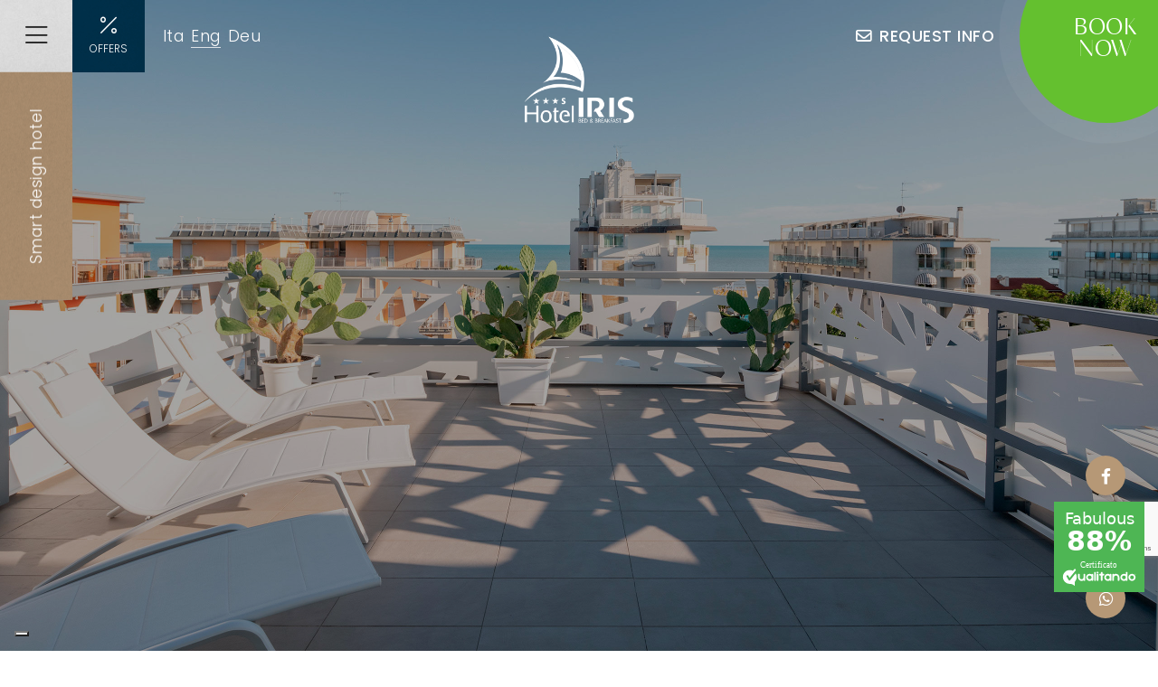

--- FILE ---
content_type: text/html; charset=utf-8
request_url: https://www.hotelirisjesolo.com/en/news
body_size: 9640
content:



<!DOCTYPE html>
<html lang="en">
<head>
    <link href="https://www.hotelirisjesolo.com/it/news" hreflang="x-default" rel="alternate" />
<link href="https://www.hotelirisjesolo.com/it/news" hreflang="it" rel="alternate" />
<link href="https://www.hotelirisjesolo.com/en/news" hreflang="en" rel="alternate" />
<link href="https://www.hotelirisjesolo.com/de/news" hreflang="de" rel="alternate" />

    
    <meta charset="utf-8">
    <meta http-equiv="X-UA-Compatible" content="IE=edge">
    <meta http-equiv="Content-Type" content="text/html; charset=UTF-8" />
    <meta http-equiv="Content-Language" content="en" />
    
    <meta property="og:title" content="Offers Hotel Lido di Jesolo holiday packages | Hotel Iris Jesolo" />
    <meta property="og:url" content="https://www.hotelirisjesolo.com/en/news" />
    <meta property="og:type" content="article" />
    <meta property="og:description" content="Offers Hotel Lido di Jesolo holiday packages | Hotel Iris Jesolo" />
    <meta property="og:image" content="https://www.hotelirisjesolo.com/assets/images/og-image.jpg" />
    <meta property="og:image:alt" content="hotel iris,jesolo,design,lido jesolo" />
    <meta property="og:site_name" content="EF Style Hotel s.r.l." />

    <meta name="twitter:card" content="summary" />
    <meta name="twitter:title" content="Offers Hotel Lido di Jesolo holiday packages | Hotel Iris Jesolo" />
    <meta name="twitter:description" content="Offers Hotel Lido di Jesolo holiday packages | Hotel Iris Jesolo" />
    <meta name="twitter:url" content="https://www.hotelirisjesolo.com/en/news" />
    <meta name="twitter:image" content="https://www.hotelirisjesolo.com/assets/images/og-image.jpg" />

        <meta name="robots" content="all,follow" />
        <meta name="googlebot" content="index,follow,snippet,archive" />
    <meta name="viewport" content="width=device-width, initial-scale=1, viewport-fit=cover, shrink-to-fit=no">
    <meta name="title" content="Offers Hotel Lido di Jesolo holiday packages | Hotel Iris Jesolo" />
    <meta name="description" content="Offers Hotel Lido di Jesolo holiday packages | Hotel Iris Jesolo" />
    <meta name="keywords" content="hotel iris,jesolo,design,lido jesolo" />
    <link rel="apple-touch-icon" sizes="180x180" href="/favicon/apple-touch-icon.png">
<link rel="icon" type="image/png" sizes="32x32" href="/favicon/favicon-32x32.png">
<link rel="icon" type="image/png" sizes="194x194" href="/favicon/favicon-194x194.png">
<link rel="icon" type="image/png" sizes="192x192" href="/favicon/android-chrome-192x192.png">
<link rel="icon" type="image/png" sizes="16x16" href="/favicon/favicon-16x16.png">
<link rel="manifest" href="/favicon/site.webmanifest">
<link rel="mask-icon" href="/favicon/safari-pinned-tab.svg" color="#94c11f">
<link rel="shortcut icon" href="/favicon/favicon.ico">
<meta name="msapplication-TileColor" content="#ffffff">
<meta name="msapplication-TileImage" content="/favicon/mstile-144x144.png">
<meta name="msapplication-config" content="/favicon/browserconfig.xml">
<meta name="theme-color" content="#ffffff">
    <link href="https://cdn.jsdelivr.net/npm/bootstrap@5.0.2/dist/css/bootstrap.min.css" rel="stylesheet" integrity="sha384-EVSTQN3/azprG1Anm3QDgpJLIm9Nao0Yz1ztcQTwFspd3yD65VohhpuuCOmLASjC" crossorigin="anonymous">
    <link href="/content/css?v=BlePWWgDZgD1s0EQXsfD3SwY5hXdzx5GJnFfl1xL6GU1" rel="stylesheet"/>

    
    <title>Offers Hotel Lido di Jesolo holiday packages | Hotel Iris Jesolo</title>


        <script type="text/plain" class="_iub_cs_activate" async src="https://www.googletagmanager.com/gtag/js?id=G-HMZPBZN7GW"></script>
        <script>window.dataLayer = window.dataLayer || [];function gtag(){dataLayer.push(arguments);}gtag('js', new Date());gtag('config', 'G-HMZPBZN7GW', { 'anonymize_ip': true });</script>
    <script type="text/javascript">
    var _iub = _iub || [];
    _iub.csConfiguration = {
        "ccpaAcknowledgeOnDisplay": true, "ccpaApplies": true, "consentOnContinuedBrowsing": false,
        "enableCcpa": true, 
		"floatingPreferencesButtonDisplay": "bottom-left", 
		"invalidateConsentWithoutLog": true,
        "perPurposeConsent": true, "siteId": 3007223, "whitelabel": false,
        "cookiePolicyId": 31399727,
        "lang": "it",
        "banner": { "acceptButtonDisplay": true, "closeButtonRejects": true, "customizeButtonDisplay": true, "explicitWithdrawal": true, "listPurposes": true, "position": "float-top-center", "rejectButtonDisplay": true }
    };
	
	/* 		"floatingPreferencesButtonDisplay": "anchored-center-left",          PER ALLINEARE IL LOGHINO A SINISTRA SPOSTATO UN PO' IN ALTO     */
	
	
</script>
<script type="text/javascript" src="//cdn.iubenda.com/cs/ccpa/stub.js"></script>
<script type="text/javascript" src="//cdn.iubenda.com/cs/iubenda_cs.js" charset="UTF-8" async></script>


    <!-- Google Tag Manager -->
    <script>
    (function (w, d, s, l, i) {
            w[l] = w[l] || []; w[l].push({
                'gtm.start':
                    new Date().getTime(), event: 'gtm.js'
            }); var f = d.getElementsByTagName(s)[0],
                j = d.createElement(s), dl = l != 'dataLayer' ? '&l=' + l : ''; j.async = true; j.src =
                    'https://www.googletagmanager.com/gtm.js?id=' + i + dl; f.parentNode.insertBefore(j, f);
        })(window, document, 'script', 'dataLayer', 'GTM-KSXWXJC');</script>
    <!-- End Google Tag Manager -->
    <!-- Meta Pixel Code -->
    <script>
        !function (f, b, e, v, n, t, s) {
            if (f.fbq) return; n = f.fbq = function () {
                n.callMethod ?
                n.callMethod.apply(n, arguments) : n.queue.push(arguments)
            };
            if (!f._fbq) f._fbq = n; n.push = n; n.loaded = !0; n.version = '2.0';
            n.queue = []; t = b.createElement(e); t.async = !0;
            t.src = v; s = b.getElementsByTagName(e)[0];
            s.parentNode.insertBefore(t, s)
        }(window, document, 'script',
            'https://connect.facebook.net/en_US/fbevents.js');
        fbq('init', '1341275956252040');
        fbq('track', 'PageView');
    </script>
    <noscript>
        <img height="1" width="1" style="display:none"
             src="https://www.facebook.com/tr?id=1341275956252040&ev=PageView&noscript=1" />
    </noscript>
    <!-- End Meta Pixel Code -->



    <meta name="google-site-verification" content="YTVKNZsouWhkMPXH5c33wPmLhAKlXpUN1Co830SiXcM" />
</head>
<body class="en " id="news">
	

    <!-- Google Tag Manager (noscript) -->
    <noscript>
        <iframe src="https://www.googletagmanager.com/ns.html?id=GTM-KSXWXJC"
                height="0" width="0" style="display:none;visibility:hidden"></iframe>
    </noscript>
    <!-- End Google Tag Manager (noscript) -->
    
    <div class="loader-page" id="page-loader">
        <div class="content-icon d-flex align-items-center justify-content-center flex-column">
            <div class="spinner">
                <div class="double-bounce1"></div>
                <div class="double-bounce2"></div>
            </div>
        </div>
    </div>
    <header id="top">
        <nav class="navbar" id="navbar" data-toggle="affix">
            <a href="/en" class="navbar-brand"><img src="/assets/images/HotelIris-Jesolo-logo-white.png" alt="3-star hotel Lido di Jesolo | Hotel Iris near the Sea" /></a>
            <div class="d-flex align-items-start align-items-sm-center position-relative">
                <div class="d-flex flex-column flex-sm-row align-items-sm-center">
                    <span id="btn-menu" class="square bg-texture-light color1">
                        <i class="fa-light fa-bars ico m"></i>
                    </span>
                    <a href="/en/news" class="square bg-texture-3 white d-none d-md-inline-flex"><i class="fa-light fa-percent ico s"></i><span class="text xs d-none d-lg-block mt-2">OFFERS</span></a>
                </div>
                <span class="d-none d-md-block white" id="richiedi-info">
                    
<div id="language-menu" class="ml-0 ml-md-4 ms-md-4 mt-4 mt-sm-0">
<a class="me-3 me-md-0 mx-md-3" href="/en/home/changeculture?lang=it&amp;langCU=it"><span class="text semi-strong  ">Ita</span></a><a class="me-3 me-md-0 mx-md-3" href="/en/home/changeculture?lang=en&amp;langCU=en"><span class="text semi-strong  border-bottom ">Eng</span></a><a class="me-3 me-md-0 mx-md-3" href="/en/home/changeculture?lang=de&amp;langCU=de"><span class="text semi-strong  ">Deu</span></a></div>

                </span>
                <a href="/en/p/smart-design-hotel-2" class="bg-texture-4 white text d-none d-lg-flex" id="a-smart">
                    Smart design hotel
                </a>
            </div>
            <div class="d-flex align-items-center">
                <a href="/en/home/contacts" id="richiedi-info" class="text strong white d-none d-md-inline-block me-5 me-lg-0"><i class="fa-regular fa-envelope me-3"></i>REQUEST INFO</a>
                <a href="https://booking.passepartout.cloud/booking?oidPortale=8461&amp;lingua=en" class="text b font2 white d-inline-flex text-center px-3 px-md-5 mt-4 mt-md-3 mt-xl-0" target="_blank" id="btn-booking"><span>BOOK<br />NOW</span></a>
            </div>
        </nav>
        <div id="box-menu">
            <div id="menu-bg-img">
                <div id="menu-texture" class="bg-texture"></div>
                
                        <div id="bg-menu-img-1" class="bg-menu-img transition-2 " style="background-image:url('/clientfiles/page/20230220111444_hotel-iris-jesolo-camera-superior-03_c2560.jpg')"></div>
                        <div id="bg-menu-img-2" class="bg-menu-img transition-2 " style="background-image:url('/clientfiles/page/20230220110823_hotel-iris-jesolo-smart-design_c2560.jpg')"></div>
                        <div id="bg-menu-img-3" class="bg-menu-img transition-2 " style="background-image:url('/clientfiles/page/20230213164821_hotel-iris-jesolo-suite-terrazza-vista-mare-01_c2560.jpg')"></div>
                        <div id="bg-menu-img-4" class="bg-menu-img transition-2 " style="background-image:url('/clientfiles/page/20230213164852_hotel-iris-jesolo-junior-suite-spa-01_c2560.jpg')"></div>
                        <div id="bg-menu-img-5" class="bg-menu-img transition-2 " style="background-image:url('/clientfiles/page/20230213164924_hotel-iris-jesolo-junior-suite-aqua-01_c2560.jpg')"></div>
                        <div id="bg-menu-img-6" class="bg-menu-img transition-2 " style="background-image:url('/clientfiles/page/20230228172210_hotel-iris-jesolo-camera-junior-suite_c2560.jpg')"></div>
                        <div id="bg-menu-img-7" class="bg-menu-img transition-2 " style="background-image:url('/clientfiles/page/20230228163417_hotel-iris-jesolo-camera-superior_c2560.jpg')"></div>
                        <div id="bg-menu-img-8" class="bg-menu-img transition-2 " style="background-image:url('/clientfiles/page/20230228163538_hotel-iris-jesolo-camera-superior-tripla_c2560.jpg')"></div>
                        <div id="bg-menu-img-9" class="bg-menu-img transition-2 " style="background-image:url('/clientfiles/page/20230213165051_hotel-iris-jesolo-camera-superior-extra-01_c2560.jpg')"></div>
                        <div id="bg-menu-img-10" class="bg-menu-img transition-2 " style="background-image:url('/clientfiles/page/20230213165127_hotel-iris-jesolo-camera-superior-family-01_c2560.jpg')"></div>
                        <div id="bg-menu-img-11" class="bg-menu-img transition-2 " style="background-image:url('/clientfiles/page/20230213165212_hotel-iris-jesolo-camera-basic-01_c2560.jpg')"></div>
                        <div id="bg-menu-img-12" class="bg-menu-img transition-2 " style="background-image:url('/clientfiles/page/20230213165317_hotel-iris-jesolo-camera-basic-smart-01_c2560.jpg')"></div>
                        <div id="bg-menu-img-13" class="bg-menu-img transition-2 " style="background-image:url('/clientfiles/page/20230220110943_hotel-iris-jesolo-be-smart-01_c2560.jpg')"></div>
                        <div id="bg-menu-img-14" class="bg-menu-img transition-2 " style="background-image:url('/clientfiles/page/20230220141329_hotel-iris-jesolo-design-lovers_c2560.jpg')"></div>
                        <div id="bg-menu-img-15" class="bg-menu-img transition-2 " style="background-image:url('/clientfiles/page/20230220111334_hotel-iris-jesolo-hotel-life-01_c2560.jpg')"></div>
                        <div id="bg-menu-img-16" class="bg-menu-img transition-2 " style="background-image:url('/clientfiles/page/20230214110836_hotel-iris-jesolo-credits_c2560.jpg')"></div>
                        <div id="bg-menu-img-17" class="bg-menu-img transition-2 " style="background-image:url('/clientfiles/page/20230213165349_hotel-iris-jesolo-junior-suite-view-01_c2560.jpg')"></div>
                        <div id="bg-menu-img-18" class="bg-menu-img transition-2 " style="background-image:url('/clientfiles/page/20230213165411_hotel-iris-jesolo-camera-basic-family-01_c2560.jpg')"></div>
                        <div id="bg-menu-img-19" class="bg-menu-img transition-2 " style="background-image:url('/clientfiles/page/20230213165438_appartamenti-blu-homes-jesolo-01_c2560.jpg')"></div>

                <div id="bg-menu-img-0" class="bg-menu-img transition-2  " style="background-image:url('/assets/images/top/voce-home.jpg')"></div>
                <div id="bg-menu-img-100" class="bg-menu-img transition-2  " style="background-image:url('/assets/images/top/voce-blog.jpg')"></div>
                <div id="bg-menu-img-200" class="bg-menu-img transition-2  active " style="background-image:url('/assets/images/top/voce-offerte.jpg')"></div>

                
    <ul class="navbar-nav" id="menu">
        <li class="nav-item-0 voce-menu " id="voce-0">
            <a class="main-menu-item title s " href="#">Home</a>
        </li>
        <li class="nav-item-0 voce-menu" id="voce-1">
            <a class="main-menu-item title s " href="/en/p/rooms-suite-1">Rooms &amp; Suite</a>
            <div class="submenu-1 big-submenu">
                <ul class="ul-submenu-1">
                        <li class="sub-item-1 voce-menu" id="voce-3">
                            <a href="/en/p/suite-with-seaview-terrace-3" class="nav-link-1 text ">
                                Suite with Seaview terrace
                            </a>
                        </li>
                        <li class="sub-item-1 voce-menu" id="voce-17">
                            <a href="/en/p/junior-suite-view-17" class="nav-link-1 text ">
                                Junior Suite View
                            </a>
                        </li>
                        <li class="sub-item-1 voce-menu" id="voce-4">
                            <a href="/en/p/spa-junior-suite-4" class="nav-link-1 text ">
                                SPA Junior Suite
                            </a>
                        </li>
                        <li class="sub-item-1 voce-menu" id="voce-5">
                            <a href="/en/p/aqua-junior-suite-5" class="nav-link-1 text ">
                                Aqua Junior Suite
                            </a>
                        </li>
                        <li class="sub-item-1 voce-menu" id="voce-6">
                            <a href="/en/p/junior-suite-room-6" class="nav-link-1 text ">
                                Junior Suite Room
                            </a>
                        </li>
                        <li class="sub-item-1 voce-menu" id="voce-7">
                            <a href="/en/p/superior-room-7" class="nav-link-1 text ">
                                Superior Room
                            </a>
                        </li>
                        <li class="sub-item-1 voce-menu" id="voce-9">
                            <a href="/en/p/superior-extra-9" class="nav-link-1 text ">
                                Superior Extra
                            </a>
                        </li>
                        <li class="sub-item-1 voce-menu" id="voce-8">
                            <a href="/en/p/superior-triple-8" class="nav-link-1 text ">
                                Superior Triple
                            </a>
                        </li>
                        <li class="sub-item-1 voce-menu" id="voce-10">
                            <a href="/en/p/superior-family-10" class="nav-link-1 text ">
                                Superior Family
                            </a>
                        </li>
                        <li class="sub-item-1 voce-menu" id="voce-12">
                            <a href="/en/p/smart-room-12" class="nav-link-1 text ">
                                Smart room
                            </a>
                        </li>
                        <li class="sub-item-1 voce-menu" id="voce-18">
                            <a href="/en/p/basic-family-room-18" class="nav-link-1 text ">
                                Basic Family room
                            </a>
                        </li>
                        <li class="sub-item-1 voce-menu" id="voce-11">
                            <a href="/en/p/standard-room-11" class="nav-link-1 text ">
                                Standard Room
                            </a>
                        </li>
                </ul>
            </div>
        </li>
        <li class="nav-item-0 voce-menu" id="voce-2">
            <a class="main-menu-item title s " href="/en/p/smart-design-hotel-2">Smart Design Hotel</a>
            <div class="submenu-1">
                <ul class="ul-submenu-1">
                        <li class="sub-item-1 voce-menu" id="voce-13">
                            <a href="/en/p/be-smart-13" class="nav-link-1 text ">
                                Be smart
                            </a>
                        </li>
                        <li class="sub-item-1 voce-menu" id="voce-14">
                            <a href="/en/p/design-lovers-14" class="nav-link-1 text ">
                                Design lovers
                            </a>
                        </li>
                        <li class="sub-item-1 voce-menu" id="voce-15">
                            <a href="/en/p/hotel-life-15" class="nav-link-1 text ">
                                Hotel life
                            </a>
                        </li>
                </ul>
            </div>
        </li>        
        <li class="nav-item-0 voce-menu" id="voce-100">
            <a class="main-menu-item title s " href="/en/blog/0">Jesolo experience</a>
        </li>
        <li class="nav-item-0 voce-menu" id="voce-200">
            <a class="main-menu-item title s semi-strong" href="/en/news">Offers</a>
        </li>
        <li class="nav-item-0 voce-menu" id="voce-19">
            <a class="main-menu-item title s " href="/en/p/blu-homes-19">Blu Homes</a>
        </li>

        <span class="d-block d-md-none color-1">
            
<div id="language-menu" class="ml-0 ml-md-4 ms-md-4 mt-4 mt-sm-0">
<a class="me-3 me-md-0 mx-md-3" href="/en/home/changeculture?lang=it&amp;langCU=it"><span class="text semi-strong  ">Ita</span></a><a class="me-3 me-md-0 mx-md-3" href="/en/home/changeculture?lang=en&amp;langCU=en"><span class="text semi-strong  border-bottom ">Eng</span></a><a class="me-3 me-md-0 mx-md-3" href="/en/home/changeculture?lang=de&amp;langCU=de"><span class="text semi-strong  ">Deu</span></a></div>
        </span> 

    </ul>


                <div class="position-relative z-index10 mt15 mt-3">
                    <a href="/en/p/be-smart-13#smart" class="text strong me-5">Booking advantages</a>
                    
                </div>
                
            </div>
        </div>
        <h2 id="hashtag" class="white">#HOTELIRISJESOLO</h2>
        <div id="box-contacts" class="py-3 py-md-0" data-toggle="affix">
            <a class="a-disc bg4 white m-2 m-xl-4 d-md-none" href="/en/home/contacts"><i class="fa-regular fa-envelope ico xs"></i></a>
            <a class="a-disc bg4 white m-2 m-xl-4 d-md-none" href="tel:+39 0421 370771"><i class="fa-regular fa-phone ico xs"></i></a>
            <a class="a-disc bg4 white m-2 m-xl-4 d-md-none" href="/en/news"><i class="fa-light fa-percent ico xs"></i></a>
            <a class="a-disc bg4 white m-2 m-xl-4 d-md-none" href="https://goo.gl/maps/ENRReyxpxXYsSNct7" target="_blank"><i class="fa-regular fa-location-dot ico xs"></i></a>
            <a class="a-disc bg4 white m-2 m-xl-4 d-none d-md-inline-flex" href="https://www.facebook.com/hotelirisjesolo/" target="_blank"><i class="fa-brands fa-facebook-f ico xs"></i></a>
            <a class="a-disc bg4 white m-2 m-xl-4 d-none d-md-inline-flex" href="https://www.instagram.com/hotelirisjesolo/" target="_blank"><i class="fa-brands fa-instagram ico xs"></i></a>
            <a class="a-disc bg4 white m-2 m-xl-4" target="_blank" href="https://wa.me/393887961183"><i class="fa-brands fa-whatsapp ico xs"></i></a>
        </div>
        
    <div class="header-image">

        <img src="/assets/images/top/news.jpg" class="img-fluid dark d-none d-md-block" alt="Offers Hotel Lido di Jesolo holiday packages | Hotel Iris Jesolo" />
        <img src="/assets/images/top/news-mob.jpg" class="img-fluid dark d-block d-md-none" alt="Offers Hotel Lido di Jesolo holiday packages | Hotel Iris Jesolo" />

        
    </div>

    </header>
    <!-- fine header -->
    <!-- middle -->
    <main id="middle">
        

<section class="pt-5 pb-5 pt15 pb15">
    <div class="container-fluid">
        <div class="row justify-content-center">
            <div class="col-11 col-xxl-8 text-center">
                <h1 class="title text-center">Offers</h2>
                    <div class="row pt10 py-5 g-5 justify-content-between">
                            <div class="col-sm-6 col-md-4 col-xxxl-5 mt-5 mb-5" itemscope itemtype="https://schema.org/NewsArticle">
                                <a itemprop="url" href="/en/news/golf-lovers-12" class="d-block h-100 a-hover mb-5 pb-5">
                                    <div class="d-flex h-100 flex-column justify-content-between">
                                        <img itemprop="image" src="/clientfiles/news/20230220115138_hotel-iris-jesolo-pacchetto-golf_c600.jpg" class="img-fluid dark" alt="Golf lovers" />
                                            <span class="a-disc xb bg-texture-4 white price m-4 position-absolute z-10"><span class="text">FROM</span><span class="text b strong">390€</span></span>
                                        <div class="p-5 text-center">
                                            <h2 itemprop="name" class="title s">Golf lovers</h2>
                                            <p class="text mt-4">Dedicated to all golf lovers!</p>

                                        </div>   
                                                                        
                                        <span class="btn cst-btn bg-texture-4 white">Find out more<i class="fa-regular fa-arrow-right ms-3"></i></span>
                                        
                                    </div>
                                </a>
                            </div>
                            <div class="col-sm-6 col-md-4 col-xxxl-5 mt-5 mb-5" itemscope itemtype="https://schema.org/NewsArticle">
                                <a itemprop="url" href="/en/news/love-spa-13" class="d-block h-100 a-hover mb-5 pb-5">
                                    <div class="d-flex h-100 flex-column justify-content-between">
                                        <img itemprop="image" src="/clientfiles/news/20230220115039_hotel-iris-jesolo-love-spa_c600.jpg" class="img-fluid dark" alt="Love Spa" />
                                            <span class="a-disc xb bg-texture-4 white price m-4 position-absolute z-10"><span class="text">FROM</span><span class="text b strong">439€</span></span>
                                        <div class="p-5 text-center">
                                            <h2 itemprop="name" class="title s">Love Spa</h2>
                                            <p class="text mt-4">A relaxing break for two by the sea!</p>

                                        </div>   
                                                                        
                                        <span class="btn cst-btn bg-texture-4 white">Find out more<i class="fa-regular fa-arrow-right ms-3"></i></span>
                                        
                                    </div>
                                </a>
                            </div>
                            <div class="col-sm-6 col-md-4 col-xxxl-5 mt-5 mb-5" itemscope itemtype="https://schema.org/NewsArticle">
                                <a itemprop="url" href="/en/news/stay-4--pay-3-15" class="d-block h-100 a-hover mb-5 pb-5">
                                    <div class="d-flex h-100 flex-column justify-content-between">
                                        <img itemprop="image" src="/clientfiles/news/20230310133356_hotelirisjesolo-offerta_c600.jpg" class="img-fluid dark" alt="." />
                                        <div class="p-5 text-center">
                                            <h2 itemprop="name" class="title s">Stay 4, pay 3</h2>
                                            <p class="text mt-4">Until 13th July and from 7th September</p>

                                        </div>   
                                                                        
                                        <span class="btn cst-btn bg-texture-4 white">Find out more<i class="fa-regular fa-arrow-right ms-3"></i></span>
                                        
                                    </div>
                                </a>
                            </div>
                    </div>
            </div>
        </div>
    </div>
</section>
    </main>
    <!-- fine middle -->
    <!-- footer -->
    <footer>
        <section class="bg-texture pt10 py-5">
            <div class="container-fluid">
                <div class="row justify-content-center">
                    <div class="col-11 col-xxl-10">
                        <div class="row justify-content-between">
                            <div class="col-md-5 border_footer text-center text-md-start">
                                <a href="/en"><img src="/assets/images/HotelIris-Jesolo-logo.png" alt="3-star hotel Lido di Jesolo | Hotel Iris near the Sea" class="logo" /></a>
                                <h2 class="mt6 mt-5 d-flex align-items-center justify-content-center justify-content-md-start">
                                    <span class="text b strong d-inline-block me-4">#HOTELIRISJESOLO</span>
                                    <span class="d-inline-block d-sm-none d-lg-inline-block">
                                        <a href="https://www.facebook.com/hotelirisjesolo/" target="_blank" class="a-disc s bg2 white me-2 me-sm-4"><i class="fa-brands fa-facebook-f ico xs"></i></a>
                                        <a href="https://www.instagram.com/hotelirisjesolo/" target="_blank" class="a-disc s bg2 white"><i class="fa-brands fa-instagram ico xs"></i></a>
                                    </span>
                                </h2>
                                <p class="text m xstrong no-lspacing mt5 mt-5">
                                    Hotel Iris - Via G. Zanella, 6 30016<br />Lido di Jesolo - Venezia
                                </p>
                                <p class="text m mt5 mt-5">
                                    <a class="d-block" href="/en/home/contacts">info@hotelirisjesolo.com</a>
                                    <a class="d-block" href="tel:+39 0421 370771">Telephone number: +39 0421 370771</a>
                                    <a class="d-block" target="_blank" href="https://wa.me/393887961183">Whatsapp: +39 388 7961183</a>
                                </p>
                            </div>
                            <div class="col-md-7 col-xl-6 mt-5 mt-md-0">
                                <div class="ps-md-5 ps-xl-0">
                                    <h2 class="title sm semi-strong d-none d-sm-block">UNIQUE DESIGN</h2>
                                    <p class="text mt-4 pb-4 border-bottom d-none d-sm-block">
                                        We chose colours, materials and geometries to create unique atmospheres. If you want to treat yourself to a stylish stay, you&#39;re in the right place. We’ll be waiting for you!
                                    </p>
                                    <h2 class="title sm semi-strong mt-5" id="newsletter-subscription">NEWSLETTER</h2>
                                    <form method="post" action="/en/Newsletter/Register" id="frmNewsletter" class="needs-validation cst-form row mt-5">
                                        <input name="__RequestVerificationToken" type="hidden" value="QAHQdE4fe0bVpix5BNgvjsuuFkbZhQLz7w6k4VXQQy0bpe6kuO9rLmKfC89fPL9yulTE4E7EiKcgHBRQVF9fePaiUBdkFrHJpbSx2UguceQ1" />
                                        <div class="validation-summary-valid text-danger" data-valmsg-summary="true"><ul><li style="display:none"></li>
</ul></div>
                                        <input type="hidden" name="page" value="contacts_subscribe">
                                        <input type="hidden" name="sito" value="http://www.hotelirisjesolo.com">
                                        <input type="hidden" name="returnUrl" />
                                        <input type="hidden" name="oggetto" value="Hotel Iris | Registrazione Newsletter">
                                        <input type="hidden" value="5" name="listId" />
                                        <input type="hidden" id="hvalc" name="recaptcha" />
                                        <div class="col-12">
                                            <div class="row gx-6">
                                                <div class="col-sm-6 col-md-3 mt-5 mt-sm-0">
                                                    <input id="Nome" type="text" name="FirstName" placeholder="Name *" class="form-control form-custom" required>
                                                </div>
                                                <div class="col-sm-6 col-md-3 mt-5 mt-sm-0">
                                                    <input id="Cognome" type="text" name="LastName" placeholder="Surname *" class="form-control form-custom" required>
                                                </div>
                                                <div class="col-md-6 mt-5 mt-md-0">
                                                    <input id="Email" type="email" name="EmailNL" placeholder="Email *" class="form-control form-custom" required>
                                                </div>
                                            </div>
                                            <div class="form-check cst-check mt-5">
                                                <input class="form-check-input" type="checkbox" id="newsletterSubscribe" value="SI" required>
                                                <label class="form-check-label text xs" for="Privacy">I declare that I have read the <a href='' class='link-privacy  text s' title='Privacy Policy'>information</a> for the processing of personal data for subscribing to newsletters via e-mailing list and related activities. <span class = 'astk'> * </span></label>
                                                <div class="invalid-feedback">
                                                    Accept the privacy conditions to proceed.
                                                </div>
                                            </div>
                                            <button type="submit" class="btn cst-btn bg4 white mt-5 mx-auto mx-sm-left">Sign up now</button>
                                            
                                        </div>
                                    </form>
                                </div>
                            </div>
                        </div>
                        <p class="text s mt8 mt-5 text-center"><strong>EF Style Hotel s.r.l.</strong> VAT 04480810276 - REA VE 419199 - CIN IT027019A1S5LXM8UL - cap. soc. € 50.000,00 i.v.</p>
                    </div>
                </div>
            </div>
        </section>
        <section class="bglight" id="concept-bar">
            <div class="container-fluid">
                <div class="row justify-content-center">
                    <div class="col-11 d-flex justify-content-between flex-wrap">
                        <div class="d-flex align-items-center flex-wrap">
                            <a href="/en/sitemap/map" class="text-footer">Site map</a>
                            <a href="" class="link-privacy" title="Privacy Policy ">Privacy Policy</a>
                            <a href="" class="link-cookies" title="Cookie Policy ">Cookie Policy</a>
                            

                        </div>
                        <span>
                            <a href="/en/p/--16" target="_blank" title="Handmade by tecnoprogress®" class="text-footer lowercase last"><i class="fa-solid fa-cog fa-spin me-3"></i>Handmade by Tecnoprogress | </a>
                            <a href="/en/p/--16" target="_blank" title="Concept by INUP Tourism" class="text-footer lowercase last"> Concept by INUP Tourism</a>
                        </span>
                    </div>
                </div>
            </div>
        </section>
    </footer>
    <!-- fine footer -->	
	<script src='https://cdn.qualitando.com/certificate/q64648d9e4c96a0c82c3ab12c.js'></script>
	<script>window.QUAWidget.init(
	{
	xs: { size:'small', styles: { 'right': '5px', 'bottom': '65px' } },
	sm: { size:'small', styles: { 'right': '15px', 'bottom': '135px' } },
	md: { size:'small', styles: { 'right': '15px', 'bottom': '95px' } },
	lg: { size:'small', styles: { 'right': '15px', 'bottom': '65px' } }
	});</script>
    <!-- modals -->
    
    <div class="modal fade" id="dialog-confirm" tabindex="-1" role="dialog" aria-labelledby="dialog-confirm-title" aria-hidden="true">
        <div class="modal-dialog modal-dialog-centered" role="document">
            <div class="modal-content">
                <div class="modal-header">
                    <h2 class="title s" id="dialog-confirm-title"></h2>
                    <button type="button" class="btn-close" data-bs-dismiss="modal" aria-label="Close">
                    </button>
                </div>
                <div class="modal-body text s">
                    
                </div>
                <div class="modal-footer">
                    <button type="button" class="btn cst-btn bg3 white" data-bs-dismiss="modal">Close</button>
                </div>
            </div>
        </div>
    </div>
    <div class="modal fade" id="captcha-modal" tabindex="-1" role="dialog" aria-labelledby="captcha-modal-title" aria-hidden="true">
        <div class="modal-dialog modal-dialog-centered" role="document">
            <div class="modal-content">
                <div class="modal-header">
                    <h2 class="modal-title" id="captcha-modal-title">Error</h2>
                    <button type="button" class="btn-close" data-bs-dismiss="modal" aria-label="Close">
                        <span aria-hidden="true">&times;</span>
                    </button>
                </div>
                <div class="modal-body">
                    <p></p>
                </div>
                <div class="modal-footer">
                    <button type="button" class="btn default-button call-to-action" data-bs-dismiss="modal">Close</button>
                </div>
            </div>
        </div>
    </div>
    <!-- fine modals -->
    <!-- scripts -->
    <script src="https://cdnjs.cloudflare.com/ajax/libs/jquery/3.3.1/jquery.min.js" integrity="sha256-FgpCb/KJQlLNfOu91ta32o/NMZxltwRo8QtmkMRdAu8=" crossorigin="anonymous"></script>
    <script src="https://cdn.jsdelivr.net/npm/bootstrap@5.0.2/dist/js/bootstrap.bundle.min.js" integrity="sha384-MrcW6ZMFYlzcLA8Nl+NtUVF0sA7MsXsP1UyJoMp4YLEuNSfAP+JcXn/tWtIaxVXM" crossorigin="anonymous"></script>
    <script>var title="EF Style Hotel s.r.l.",linkMaps="",chiudi="Close",mobile=false;</script>
    <script src="/content/script?v=TXG7gr7tTosBNOklBLVuhGgMiVyVBXcKganJV1ivRJw1"></script>

    
            <script>
                $('#menu .nav-item-0').hover(function () {
                    $('#menu .nav-item-0').removeClass('focused');
                    //$('#menu .nav-item-0').removeClass('sub-opened');
                    //$('#menu .nav-item-0').addClass('focused-out');
                    $(this).addClass('focused');
                    //$(this).addClass('sub-opened');
                    const subItems = document.querySelectorAll("#menu .nav-item-0.focused .sub-item-1");
                    subItems.forEach((subitem, index) => {
                        subitem.style = `transition: ${index / 7 + 0.7}s  ease`;
                    });

                });
                /*
                , function () {
                    $('#menu .nav-item-0').removeClass('focused');
                });
                */
                $('.nav-link-1').click(function () {
                    $("#btn-menu").click();
                });
        </script>

    <script>
        $(document).ready(function () {
            $("#page-loader").delay(500).fadeOut(500);
        });
    </script>
    <noscript>
        <div class="no-js-warning">
            <div class="content text-center">
                <span class="no-js-title"><span>www.hotelirisjesolo.com</span> needs JavaScript to work properly.</span>
                <span class="no-js-subtitle">Please enable JavaScript to be executed from your browser settings.</span>
                <a href="https://www.enable-javascript.com/en" target="_blank" class="no-js-subtitle no-js-button">How to enable JavaScript?</a>
            </div>
        </div>
    </noscript>
    


    <script>

        $(document).ready(function () {
            $('.link-privacy').addClass('iubenda-link iubenda-white no-brand iubenda-noiframe iubenda-embed iub-legal-only iubenda-noiframe');
            $('.link-privacy').attr("href", "https://www.iubenda.com/privacy-policy/31399727");
            $('.link-cookies').addClass('iubenda-link iubenda-white no-brand iubenda-noiframe iubenda-embed iubenda-noiframe');
            $('.link-cookies').attr("href", "https://www.iubenda.com/privacy-policy/31399727" + "/cookie-policy");

            // stylo la pagina dettagli BLOG/NEWS
            $('.text-content h2').addClass('title m');
            $('.text-content p').addClass('text thin mt-4');
            $('.text-content a').addClass('color2');
            $('.text-content pre').addClass('cst-citation');
            $('.text-content img').addClass('img-fluid');
            $('.text-content ul').addClass('text cst-ul');
        });
        // su hover voce menu cambio immagine sfondo
        $('.voce-menu').hover(function () {
            var id = this.id;
            id = id.replace("voce-", "");
            $('#menu-bg-img .bg-menu-img').removeClass('active');
            //alert('#menu-bg-img #bg-menu-img-' + id);
            $('#menu-bg-img #bg-menu-img-' + id).addClass('active');
        });
    </script>
    


            <script src='https://www.google.com/recaptcha/api.js?render=6LcPiH4kAAAAABJe1GmVKIunToE9sZ600YcOrmAk&hl=en-GB'></script>
            <script>
         // Example starter JavaScript for disabling form submissions if there are invalid fields
        (function () {
            'use strict';
            window.addEventListener('load', function () {
                        // Fetch all the forms we want to apply custom Bootstrap validation styles to
                        var forms = document.getElementsByClassName('needs-validation');
                        // Loop over them and prevent submission
                        var validation = Array.prototype.filter.call(forms, function (form) {
                            form.addEventListener('submit', function (event) {
                                if (form.checkValidity() === false) {
                                    event.preventDefault();
                                    event.stopPropagation();
                                }
                                else {
                                   // console.log("CI SIAMO");
                                    event.preventDefault();
                                    event.stopPropagation();
                                    grecaptcha.ready(function () {
                                        grecaptcha.execute('6LcPiH4kAAAAABJe1GmVKIunToE9sZ600YcOrmAk', { action: 'homepage' }).then(function (token) {
                                            document.getElementById("hvalc").value = token;
                                            $('form#frmNewsletter').unbind('submit');
                                            $('form#frmNewsletter').submit();
                                            inviaDati();

                                        });
                                    });
                                }
                                form.classList.add('was-validated');
                            }, false);
                        });
                    }, false);
            })();
            </script>
        <script>

        // Script per l'invio dei dati tramite fetch
        (function () {
            'use strict';

            // Funzione asincrona per inviare i dati tramite fetch
            async function inviaDati() {
                var nome = encodeURIComponent(document.getElementById("Nome").value);
                var cognome = encodeURIComponent(document.getElementById("Cognome").value);
                var email = encodeURIComponent(document.getElementById("Email").value);
                var telefono = false;
                var privacy = false;
                var newsletter = document.getElementById("newsletterSubscribe").checked;
                var cv = false;
                var key = "7f9e9ddd-daf7-4a93-80cc-e1731b3cccc2";

                const requestOptions = {
                    method: "POST",
                    headers: {
                        "Content-Type": "application/json"
                    }
                };
                try {
                    var parametri = "?Key=" + key +
                        "&Nome=" + nome +
                        "&Cognome=" + cognome +
                        "&Email=" + email +
                        "&Telefono=" + telefono +
                        "&Privacy=" + privacy +
                        "&Newsletter=" + newsletter +
                        "&CV=" + cv;
                    const response = await fetch("https://gdpr.tecnoprogress.net/api/consenso" + parametri, requestOptions);
                    const data = await response.statusText;
                    console.log(data);
                } catch (error) {
                    console.error(error);
                }
            }
            
            // Invia i dati quando il modulo viene inviato
            document.getElementById('frmNewsletter').addEventListener('submit', async function (event) {
                event.preventDefault();
                event.stopPropagation();
                await inviaDati();
            });
        })();


        </script>
</body>
</html>

--- FILE ---
content_type: text/html; charset=utf-8
request_url: https://www.google.com/recaptcha/api2/anchor?ar=1&k=6LcPiH4kAAAAABJe1GmVKIunToE9sZ600YcOrmAk&co=aHR0cHM6Ly93d3cuaG90ZWxpcmlzamVzb2xvLmNvbTo0NDM.&hl=en-GB&v=PoyoqOPhxBO7pBk68S4YbpHZ&size=invisible&anchor-ms=20000&execute-ms=30000&cb=sm64fgtroi4f
body_size: 48590
content:
<!DOCTYPE HTML><html dir="ltr" lang="en-GB"><head><meta http-equiv="Content-Type" content="text/html; charset=UTF-8">
<meta http-equiv="X-UA-Compatible" content="IE=edge">
<title>reCAPTCHA</title>
<style type="text/css">
/* cyrillic-ext */
@font-face {
  font-family: 'Roboto';
  font-style: normal;
  font-weight: 400;
  font-stretch: 100%;
  src: url(//fonts.gstatic.com/s/roboto/v48/KFO7CnqEu92Fr1ME7kSn66aGLdTylUAMa3GUBHMdazTgWw.woff2) format('woff2');
  unicode-range: U+0460-052F, U+1C80-1C8A, U+20B4, U+2DE0-2DFF, U+A640-A69F, U+FE2E-FE2F;
}
/* cyrillic */
@font-face {
  font-family: 'Roboto';
  font-style: normal;
  font-weight: 400;
  font-stretch: 100%;
  src: url(//fonts.gstatic.com/s/roboto/v48/KFO7CnqEu92Fr1ME7kSn66aGLdTylUAMa3iUBHMdazTgWw.woff2) format('woff2');
  unicode-range: U+0301, U+0400-045F, U+0490-0491, U+04B0-04B1, U+2116;
}
/* greek-ext */
@font-face {
  font-family: 'Roboto';
  font-style: normal;
  font-weight: 400;
  font-stretch: 100%;
  src: url(//fonts.gstatic.com/s/roboto/v48/KFO7CnqEu92Fr1ME7kSn66aGLdTylUAMa3CUBHMdazTgWw.woff2) format('woff2');
  unicode-range: U+1F00-1FFF;
}
/* greek */
@font-face {
  font-family: 'Roboto';
  font-style: normal;
  font-weight: 400;
  font-stretch: 100%;
  src: url(//fonts.gstatic.com/s/roboto/v48/KFO7CnqEu92Fr1ME7kSn66aGLdTylUAMa3-UBHMdazTgWw.woff2) format('woff2');
  unicode-range: U+0370-0377, U+037A-037F, U+0384-038A, U+038C, U+038E-03A1, U+03A3-03FF;
}
/* math */
@font-face {
  font-family: 'Roboto';
  font-style: normal;
  font-weight: 400;
  font-stretch: 100%;
  src: url(//fonts.gstatic.com/s/roboto/v48/KFO7CnqEu92Fr1ME7kSn66aGLdTylUAMawCUBHMdazTgWw.woff2) format('woff2');
  unicode-range: U+0302-0303, U+0305, U+0307-0308, U+0310, U+0312, U+0315, U+031A, U+0326-0327, U+032C, U+032F-0330, U+0332-0333, U+0338, U+033A, U+0346, U+034D, U+0391-03A1, U+03A3-03A9, U+03B1-03C9, U+03D1, U+03D5-03D6, U+03F0-03F1, U+03F4-03F5, U+2016-2017, U+2034-2038, U+203C, U+2040, U+2043, U+2047, U+2050, U+2057, U+205F, U+2070-2071, U+2074-208E, U+2090-209C, U+20D0-20DC, U+20E1, U+20E5-20EF, U+2100-2112, U+2114-2115, U+2117-2121, U+2123-214F, U+2190, U+2192, U+2194-21AE, U+21B0-21E5, U+21F1-21F2, U+21F4-2211, U+2213-2214, U+2216-22FF, U+2308-230B, U+2310, U+2319, U+231C-2321, U+2336-237A, U+237C, U+2395, U+239B-23B7, U+23D0, U+23DC-23E1, U+2474-2475, U+25AF, U+25B3, U+25B7, U+25BD, U+25C1, U+25CA, U+25CC, U+25FB, U+266D-266F, U+27C0-27FF, U+2900-2AFF, U+2B0E-2B11, U+2B30-2B4C, U+2BFE, U+3030, U+FF5B, U+FF5D, U+1D400-1D7FF, U+1EE00-1EEFF;
}
/* symbols */
@font-face {
  font-family: 'Roboto';
  font-style: normal;
  font-weight: 400;
  font-stretch: 100%;
  src: url(//fonts.gstatic.com/s/roboto/v48/KFO7CnqEu92Fr1ME7kSn66aGLdTylUAMaxKUBHMdazTgWw.woff2) format('woff2');
  unicode-range: U+0001-000C, U+000E-001F, U+007F-009F, U+20DD-20E0, U+20E2-20E4, U+2150-218F, U+2190, U+2192, U+2194-2199, U+21AF, U+21E6-21F0, U+21F3, U+2218-2219, U+2299, U+22C4-22C6, U+2300-243F, U+2440-244A, U+2460-24FF, U+25A0-27BF, U+2800-28FF, U+2921-2922, U+2981, U+29BF, U+29EB, U+2B00-2BFF, U+4DC0-4DFF, U+FFF9-FFFB, U+10140-1018E, U+10190-1019C, U+101A0, U+101D0-101FD, U+102E0-102FB, U+10E60-10E7E, U+1D2C0-1D2D3, U+1D2E0-1D37F, U+1F000-1F0FF, U+1F100-1F1AD, U+1F1E6-1F1FF, U+1F30D-1F30F, U+1F315, U+1F31C, U+1F31E, U+1F320-1F32C, U+1F336, U+1F378, U+1F37D, U+1F382, U+1F393-1F39F, U+1F3A7-1F3A8, U+1F3AC-1F3AF, U+1F3C2, U+1F3C4-1F3C6, U+1F3CA-1F3CE, U+1F3D4-1F3E0, U+1F3ED, U+1F3F1-1F3F3, U+1F3F5-1F3F7, U+1F408, U+1F415, U+1F41F, U+1F426, U+1F43F, U+1F441-1F442, U+1F444, U+1F446-1F449, U+1F44C-1F44E, U+1F453, U+1F46A, U+1F47D, U+1F4A3, U+1F4B0, U+1F4B3, U+1F4B9, U+1F4BB, U+1F4BF, U+1F4C8-1F4CB, U+1F4D6, U+1F4DA, U+1F4DF, U+1F4E3-1F4E6, U+1F4EA-1F4ED, U+1F4F7, U+1F4F9-1F4FB, U+1F4FD-1F4FE, U+1F503, U+1F507-1F50B, U+1F50D, U+1F512-1F513, U+1F53E-1F54A, U+1F54F-1F5FA, U+1F610, U+1F650-1F67F, U+1F687, U+1F68D, U+1F691, U+1F694, U+1F698, U+1F6AD, U+1F6B2, U+1F6B9-1F6BA, U+1F6BC, U+1F6C6-1F6CF, U+1F6D3-1F6D7, U+1F6E0-1F6EA, U+1F6F0-1F6F3, U+1F6F7-1F6FC, U+1F700-1F7FF, U+1F800-1F80B, U+1F810-1F847, U+1F850-1F859, U+1F860-1F887, U+1F890-1F8AD, U+1F8B0-1F8BB, U+1F8C0-1F8C1, U+1F900-1F90B, U+1F93B, U+1F946, U+1F984, U+1F996, U+1F9E9, U+1FA00-1FA6F, U+1FA70-1FA7C, U+1FA80-1FA89, U+1FA8F-1FAC6, U+1FACE-1FADC, U+1FADF-1FAE9, U+1FAF0-1FAF8, U+1FB00-1FBFF;
}
/* vietnamese */
@font-face {
  font-family: 'Roboto';
  font-style: normal;
  font-weight: 400;
  font-stretch: 100%;
  src: url(//fonts.gstatic.com/s/roboto/v48/KFO7CnqEu92Fr1ME7kSn66aGLdTylUAMa3OUBHMdazTgWw.woff2) format('woff2');
  unicode-range: U+0102-0103, U+0110-0111, U+0128-0129, U+0168-0169, U+01A0-01A1, U+01AF-01B0, U+0300-0301, U+0303-0304, U+0308-0309, U+0323, U+0329, U+1EA0-1EF9, U+20AB;
}
/* latin-ext */
@font-face {
  font-family: 'Roboto';
  font-style: normal;
  font-weight: 400;
  font-stretch: 100%;
  src: url(//fonts.gstatic.com/s/roboto/v48/KFO7CnqEu92Fr1ME7kSn66aGLdTylUAMa3KUBHMdazTgWw.woff2) format('woff2');
  unicode-range: U+0100-02BA, U+02BD-02C5, U+02C7-02CC, U+02CE-02D7, U+02DD-02FF, U+0304, U+0308, U+0329, U+1D00-1DBF, U+1E00-1E9F, U+1EF2-1EFF, U+2020, U+20A0-20AB, U+20AD-20C0, U+2113, U+2C60-2C7F, U+A720-A7FF;
}
/* latin */
@font-face {
  font-family: 'Roboto';
  font-style: normal;
  font-weight: 400;
  font-stretch: 100%;
  src: url(//fonts.gstatic.com/s/roboto/v48/KFO7CnqEu92Fr1ME7kSn66aGLdTylUAMa3yUBHMdazQ.woff2) format('woff2');
  unicode-range: U+0000-00FF, U+0131, U+0152-0153, U+02BB-02BC, U+02C6, U+02DA, U+02DC, U+0304, U+0308, U+0329, U+2000-206F, U+20AC, U+2122, U+2191, U+2193, U+2212, U+2215, U+FEFF, U+FFFD;
}
/* cyrillic-ext */
@font-face {
  font-family: 'Roboto';
  font-style: normal;
  font-weight: 500;
  font-stretch: 100%;
  src: url(//fonts.gstatic.com/s/roboto/v48/KFO7CnqEu92Fr1ME7kSn66aGLdTylUAMa3GUBHMdazTgWw.woff2) format('woff2');
  unicode-range: U+0460-052F, U+1C80-1C8A, U+20B4, U+2DE0-2DFF, U+A640-A69F, U+FE2E-FE2F;
}
/* cyrillic */
@font-face {
  font-family: 'Roboto';
  font-style: normal;
  font-weight: 500;
  font-stretch: 100%;
  src: url(//fonts.gstatic.com/s/roboto/v48/KFO7CnqEu92Fr1ME7kSn66aGLdTylUAMa3iUBHMdazTgWw.woff2) format('woff2');
  unicode-range: U+0301, U+0400-045F, U+0490-0491, U+04B0-04B1, U+2116;
}
/* greek-ext */
@font-face {
  font-family: 'Roboto';
  font-style: normal;
  font-weight: 500;
  font-stretch: 100%;
  src: url(//fonts.gstatic.com/s/roboto/v48/KFO7CnqEu92Fr1ME7kSn66aGLdTylUAMa3CUBHMdazTgWw.woff2) format('woff2');
  unicode-range: U+1F00-1FFF;
}
/* greek */
@font-face {
  font-family: 'Roboto';
  font-style: normal;
  font-weight: 500;
  font-stretch: 100%;
  src: url(//fonts.gstatic.com/s/roboto/v48/KFO7CnqEu92Fr1ME7kSn66aGLdTylUAMa3-UBHMdazTgWw.woff2) format('woff2');
  unicode-range: U+0370-0377, U+037A-037F, U+0384-038A, U+038C, U+038E-03A1, U+03A3-03FF;
}
/* math */
@font-face {
  font-family: 'Roboto';
  font-style: normal;
  font-weight: 500;
  font-stretch: 100%;
  src: url(//fonts.gstatic.com/s/roboto/v48/KFO7CnqEu92Fr1ME7kSn66aGLdTylUAMawCUBHMdazTgWw.woff2) format('woff2');
  unicode-range: U+0302-0303, U+0305, U+0307-0308, U+0310, U+0312, U+0315, U+031A, U+0326-0327, U+032C, U+032F-0330, U+0332-0333, U+0338, U+033A, U+0346, U+034D, U+0391-03A1, U+03A3-03A9, U+03B1-03C9, U+03D1, U+03D5-03D6, U+03F0-03F1, U+03F4-03F5, U+2016-2017, U+2034-2038, U+203C, U+2040, U+2043, U+2047, U+2050, U+2057, U+205F, U+2070-2071, U+2074-208E, U+2090-209C, U+20D0-20DC, U+20E1, U+20E5-20EF, U+2100-2112, U+2114-2115, U+2117-2121, U+2123-214F, U+2190, U+2192, U+2194-21AE, U+21B0-21E5, U+21F1-21F2, U+21F4-2211, U+2213-2214, U+2216-22FF, U+2308-230B, U+2310, U+2319, U+231C-2321, U+2336-237A, U+237C, U+2395, U+239B-23B7, U+23D0, U+23DC-23E1, U+2474-2475, U+25AF, U+25B3, U+25B7, U+25BD, U+25C1, U+25CA, U+25CC, U+25FB, U+266D-266F, U+27C0-27FF, U+2900-2AFF, U+2B0E-2B11, U+2B30-2B4C, U+2BFE, U+3030, U+FF5B, U+FF5D, U+1D400-1D7FF, U+1EE00-1EEFF;
}
/* symbols */
@font-face {
  font-family: 'Roboto';
  font-style: normal;
  font-weight: 500;
  font-stretch: 100%;
  src: url(//fonts.gstatic.com/s/roboto/v48/KFO7CnqEu92Fr1ME7kSn66aGLdTylUAMaxKUBHMdazTgWw.woff2) format('woff2');
  unicode-range: U+0001-000C, U+000E-001F, U+007F-009F, U+20DD-20E0, U+20E2-20E4, U+2150-218F, U+2190, U+2192, U+2194-2199, U+21AF, U+21E6-21F0, U+21F3, U+2218-2219, U+2299, U+22C4-22C6, U+2300-243F, U+2440-244A, U+2460-24FF, U+25A0-27BF, U+2800-28FF, U+2921-2922, U+2981, U+29BF, U+29EB, U+2B00-2BFF, U+4DC0-4DFF, U+FFF9-FFFB, U+10140-1018E, U+10190-1019C, U+101A0, U+101D0-101FD, U+102E0-102FB, U+10E60-10E7E, U+1D2C0-1D2D3, U+1D2E0-1D37F, U+1F000-1F0FF, U+1F100-1F1AD, U+1F1E6-1F1FF, U+1F30D-1F30F, U+1F315, U+1F31C, U+1F31E, U+1F320-1F32C, U+1F336, U+1F378, U+1F37D, U+1F382, U+1F393-1F39F, U+1F3A7-1F3A8, U+1F3AC-1F3AF, U+1F3C2, U+1F3C4-1F3C6, U+1F3CA-1F3CE, U+1F3D4-1F3E0, U+1F3ED, U+1F3F1-1F3F3, U+1F3F5-1F3F7, U+1F408, U+1F415, U+1F41F, U+1F426, U+1F43F, U+1F441-1F442, U+1F444, U+1F446-1F449, U+1F44C-1F44E, U+1F453, U+1F46A, U+1F47D, U+1F4A3, U+1F4B0, U+1F4B3, U+1F4B9, U+1F4BB, U+1F4BF, U+1F4C8-1F4CB, U+1F4D6, U+1F4DA, U+1F4DF, U+1F4E3-1F4E6, U+1F4EA-1F4ED, U+1F4F7, U+1F4F9-1F4FB, U+1F4FD-1F4FE, U+1F503, U+1F507-1F50B, U+1F50D, U+1F512-1F513, U+1F53E-1F54A, U+1F54F-1F5FA, U+1F610, U+1F650-1F67F, U+1F687, U+1F68D, U+1F691, U+1F694, U+1F698, U+1F6AD, U+1F6B2, U+1F6B9-1F6BA, U+1F6BC, U+1F6C6-1F6CF, U+1F6D3-1F6D7, U+1F6E0-1F6EA, U+1F6F0-1F6F3, U+1F6F7-1F6FC, U+1F700-1F7FF, U+1F800-1F80B, U+1F810-1F847, U+1F850-1F859, U+1F860-1F887, U+1F890-1F8AD, U+1F8B0-1F8BB, U+1F8C0-1F8C1, U+1F900-1F90B, U+1F93B, U+1F946, U+1F984, U+1F996, U+1F9E9, U+1FA00-1FA6F, U+1FA70-1FA7C, U+1FA80-1FA89, U+1FA8F-1FAC6, U+1FACE-1FADC, U+1FADF-1FAE9, U+1FAF0-1FAF8, U+1FB00-1FBFF;
}
/* vietnamese */
@font-face {
  font-family: 'Roboto';
  font-style: normal;
  font-weight: 500;
  font-stretch: 100%;
  src: url(//fonts.gstatic.com/s/roboto/v48/KFO7CnqEu92Fr1ME7kSn66aGLdTylUAMa3OUBHMdazTgWw.woff2) format('woff2');
  unicode-range: U+0102-0103, U+0110-0111, U+0128-0129, U+0168-0169, U+01A0-01A1, U+01AF-01B0, U+0300-0301, U+0303-0304, U+0308-0309, U+0323, U+0329, U+1EA0-1EF9, U+20AB;
}
/* latin-ext */
@font-face {
  font-family: 'Roboto';
  font-style: normal;
  font-weight: 500;
  font-stretch: 100%;
  src: url(//fonts.gstatic.com/s/roboto/v48/KFO7CnqEu92Fr1ME7kSn66aGLdTylUAMa3KUBHMdazTgWw.woff2) format('woff2');
  unicode-range: U+0100-02BA, U+02BD-02C5, U+02C7-02CC, U+02CE-02D7, U+02DD-02FF, U+0304, U+0308, U+0329, U+1D00-1DBF, U+1E00-1E9F, U+1EF2-1EFF, U+2020, U+20A0-20AB, U+20AD-20C0, U+2113, U+2C60-2C7F, U+A720-A7FF;
}
/* latin */
@font-face {
  font-family: 'Roboto';
  font-style: normal;
  font-weight: 500;
  font-stretch: 100%;
  src: url(//fonts.gstatic.com/s/roboto/v48/KFO7CnqEu92Fr1ME7kSn66aGLdTylUAMa3yUBHMdazQ.woff2) format('woff2');
  unicode-range: U+0000-00FF, U+0131, U+0152-0153, U+02BB-02BC, U+02C6, U+02DA, U+02DC, U+0304, U+0308, U+0329, U+2000-206F, U+20AC, U+2122, U+2191, U+2193, U+2212, U+2215, U+FEFF, U+FFFD;
}
/* cyrillic-ext */
@font-face {
  font-family: 'Roboto';
  font-style: normal;
  font-weight: 900;
  font-stretch: 100%;
  src: url(//fonts.gstatic.com/s/roboto/v48/KFO7CnqEu92Fr1ME7kSn66aGLdTylUAMa3GUBHMdazTgWw.woff2) format('woff2');
  unicode-range: U+0460-052F, U+1C80-1C8A, U+20B4, U+2DE0-2DFF, U+A640-A69F, U+FE2E-FE2F;
}
/* cyrillic */
@font-face {
  font-family: 'Roboto';
  font-style: normal;
  font-weight: 900;
  font-stretch: 100%;
  src: url(//fonts.gstatic.com/s/roboto/v48/KFO7CnqEu92Fr1ME7kSn66aGLdTylUAMa3iUBHMdazTgWw.woff2) format('woff2');
  unicode-range: U+0301, U+0400-045F, U+0490-0491, U+04B0-04B1, U+2116;
}
/* greek-ext */
@font-face {
  font-family: 'Roboto';
  font-style: normal;
  font-weight: 900;
  font-stretch: 100%;
  src: url(//fonts.gstatic.com/s/roboto/v48/KFO7CnqEu92Fr1ME7kSn66aGLdTylUAMa3CUBHMdazTgWw.woff2) format('woff2');
  unicode-range: U+1F00-1FFF;
}
/* greek */
@font-face {
  font-family: 'Roboto';
  font-style: normal;
  font-weight: 900;
  font-stretch: 100%;
  src: url(//fonts.gstatic.com/s/roboto/v48/KFO7CnqEu92Fr1ME7kSn66aGLdTylUAMa3-UBHMdazTgWw.woff2) format('woff2');
  unicode-range: U+0370-0377, U+037A-037F, U+0384-038A, U+038C, U+038E-03A1, U+03A3-03FF;
}
/* math */
@font-face {
  font-family: 'Roboto';
  font-style: normal;
  font-weight: 900;
  font-stretch: 100%;
  src: url(//fonts.gstatic.com/s/roboto/v48/KFO7CnqEu92Fr1ME7kSn66aGLdTylUAMawCUBHMdazTgWw.woff2) format('woff2');
  unicode-range: U+0302-0303, U+0305, U+0307-0308, U+0310, U+0312, U+0315, U+031A, U+0326-0327, U+032C, U+032F-0330, U+0332-0333, U+0338, U+033A, U+0346, U+034D, U+0391-03A1, U+03A3-03A9, U+03B1-03C9, U+03D1, U+03D5-03D6, U+03F0-03F1, U+03F4-03F5, U+2016-2017, U+2034-2038, U+203C, U+2040, U+2043, U+2047, U+2050, U+2057, U+205F, U+2070-2071, U+2074-208E, U+2090-209C, U+20D0-20DC, U+20E1, U+20E5-20EF, U+2100-2112, U+2114-2115, U+2117-2121, U+2123-214F, U+2190, U+2192, U+2194-21AE, U+21B0-21E5, U+21F1-21F2, U+21F4-2211, U+2213-2214, U+2216-22FF, U+2308-230B, U+2310, U+2319, U+231C-2321, U+2336-237A, U+237C, U+2395, U+239B-23B7, U+23D0, U+23DC-23E1, U+2474-2475, U+25AF, U+25B3, U+25B7, U+25BD, U+25C1, U+25CA, U+25CC, U+25FB, U+266D-266F, U+27C0-27FF, U+2900-2AFF, U+2B0E-2B11, U+2B30-2B4C, U+2BFE, U+3030, U+FF5B, U+FF5D, U+1D400-1D7FF, U+1EE00-1EEFF;
}
/* symbols */
@font-face {
  font-family: 'Roboto';
  font-style: normal;
  font-weight: 900;
  font-stretch: 100%;
  src: url(//fonts.gstatic.com/s/roboto/v48/KFO7CnqEu92Fr1ME7kSn66aGLdTylUAMaxKUBHMdazTgWw.woff2) format('woff2');
  unicode-range: U+0001-000C, U+000E-001F, U+007F-009F, U+20DD-20E0, U+20E2-20E4, U+2150-218F, U+2190, U+2192, U+2194-2199, U+21AF, U+21E6-21F0, U+21F3, U+2218-2219, U+2299, U+22C4-22C6, U+2300-243F, U+2440-244A, U+2460-24FF, U+25A0-27BF, U+2800-28FF, U+2921-2922, U+2981, U+29BF, U+29EB, U+2B00-2BFF, U+4DC0-4DFF, U+FFF9-FFFB, U+10140-1018E, U+10190-1019C, U+101A0, U+101D0-101FD, U+102E0-102FB, U+10E60-10E7E, U+1D2C0-1D2D3, U+1D2E0-1D37F, U+1F000-1F0FF, U+1F100-1F1AD, U+1F1E6-1F1FF, U+1F30D-1F30F, U+1F315, U+1F31C, U+1F31E, U+1F320-1F32C, U+1F336, U+1F378, U+1F37D, U+1F382, U+1F393-1F39F, U+1F3A7-1F3A8, U+1F3AC-1F3AF, U+1F3C2, U+1F3C4-1F3C6, U+1F3CA-1F3CE, U+1F3D4-1F3E0, U+1F3ED, U+1F3F1-1F3F3, U+1F3F5-1F3F7, U+1F408, U+1F415, U+1F41F, U+1F426, U+1F43F, U+1F441-1F442, U+1F444, U+1F446-1F449, U+1F44C-1F44E, U+1F453, U+1F46A, U+1F47D, U+1F4A3, U+1F4B0, U+1F4B3, U+1F4B9, U+1F4BB, U+1F4BF, U+1F4C8-1F4CB, U+1F4D6, U+1F4DA, U+1F4DF, U+1F4E3-1F4E6, U+1F4EA-1F4ED, U+1F4F7, U+1F4F9-1F4FB, U+1F4FD-1F4FE, U+1F503, U+1F507-1F50B, U+1F50D, U+1F512-1F513, U+1F53E-1F54A, U+1F54F-1F5FA, U+1F610, U+1F650-1F67F, U+1F687, U+1F68D, U+1F691, U+1F694, U+1F698, U+1F6AD, U+1F6B2, U+1F6B9-1F6BA, U+1F6BC, U+1F6C6-1F6CF, U+1F6D3-1F6D7, U+1F6E0-1F6EA, U+1F6F0-1F6F3, U+1F6F7-1F6FC, U+1F700-1F7FF, U+1F800-1F80B, U+1F810-1F847, U+1F850-1F859, U+1F860-1F887, U+1F890-1F8AD, U+1F8B0-1F8BB, U+1F8C0-1F8C1, U+1F900-1F90B, U+1F93B, U+1F946, U+1F984, U+1F996, U+1F9E9, U+1FA00-1FA6F, U+1FA70-1FA7C, U+1FA80-1FA89, U+1FA8F-1FAC6, U+1FACE-1FADC, U+1FADF-1FAE9, U+1FAF0-1FAF8, U+1FB00-1FBFF;
}
/* vietnamese */
@font-face {
  font-family: 'Roboto';
  font-style: normal;
  font-weight: 900;
  font-stretch: 100%;
  src: url(//fonts.gstatic.com/s/roboto/v48/KFO7CnqEu92Fr1ME7kSn66aGLdTylUAMa3OUBHMdazTgWw.woff2) format('woff2');
  unicode-range: U+0102-0103, U+0110-0111, U+0128-0129, U+0168-0169, U+01A0-01A1, U+01AF-01B0, U+0300-0301, U+0303-0304, U+0308-0309, U+0323, U+0329, U+1EA0-1EF9, U+20AB;
}
/* latin-ext */
@font-face {
  font-family: 'Roboto';
  font-style: normal;
  font-weight: 900;
  font-stretch: 100%;
  src: url(//fonts.gstatic.com/s/roboto/v48/KFO7CnqEu92Fr1ME7kSn66aGLdTylUAMa3KUBHMdazTgWw.woff2) format('woff2');
  unicode-range: U+0100-02BA, U+02BD-02C5, U+02C7-02CC, U+02CE-02D7, U+02DD-02FF, U+0304, U+0308, U+0329, U+1D00-1DBF, U+1E00-1E9F, U+1EF2-1EFF, U+2020, U+20A0-20AB, U+20AD-20C0, U+2113, U+2C60-2C7F, U+A720-A7FF;
}
/* latin */
@font-face {
  font-family: 'Roboto';
  font-style: normal;
  font-weight: 900;
  font-stretch: 100%;
  src: url(//fonts.gstatic.com/s/roboto/v48/KFO7CnqEu92Fr1ME7kSn66aGLdTylUAMa3yUBHMdazQ.woff2) format('woff2');
  unicode-range: U+0000-00FF, U+0131, U+0152-0153, U+02BB-02BC, U+02C6, U+02DA, U+02DC, U+0304, U+0308, U+0329, U+2000-206F, U+20AC, U+2122, U+2191, U+2193, U+2212, U+2215, U+FEFF, U+FFFD;
}

</style>
<link rel="stylesheet" type="text/css" href="https://www.gstatic.com/recaptcha/releases/PoyoqOPhxBO7pBk68S4YbpHZ/styles__ltr.css">
<script nonce="J_azYUWnsxsUYzvFDJkY-g" type="text/javascript">window['__recaptcha_api'] = 'https://www.google.com/recaptcha/api2/';</script>
<script type="text/javascript" src="https://www.gstatic.com/recaptcha/releases/PoyoqOPhxBO7pBk68S4YbpHZ/recaptcha__en_gb.js" nonce="J_azYUWnsxsUYzvFDJkY-g">
      
    </script></head>
<body><div id="rc-anchor-alert" class="rc-anchor-alert"></div>
<input type="hidden" id="recaptcha-token" value="[base64]">
<script type="text/javascript" nonce="J_azYUWnsxsUYzvFDJkY-g">
      recaptcha.anchor.Main.init("[\x22ainput\x22,[\x22bgdata\x22,\x22\x22,\[base64]/[base64]/[base64]/bmV3IHJbeF0oY1swXSk6RT09Mj9uZXcgclt4XShjWzBdLGNbMV0pOkU9PTM/bmV3IHJbeF0oY1swXSxjWzFdLGNbMl0pOkU9PTQ/[base64]/[base64]/[base64]/[base64]/[base64]/[base64]/[base64]/[base64]\x22,\[base64]\x22,\x22w4pPdMKvwrFJTsK4blJhw6AiwpPCt8OSwqBgwp4+w4YdZHrCgsKUworCk8OXwqo/KMOqw6jDjHwWwq/DpsOmwpXDmkgaOMKmwooCAgVJBcOsw7vDjsKGwrlqViJSw5sFw4XCuQHCnRFCVcOzw6PCmCLCjsKbX8OkfcO9wrR2wq5vJAUew5DCinvCrMOQCMOFw7Vww71JCcOCwqhuwqTDmi5MLhY2RHZIw7B/YsK+w6xBw6nDrsOMw4AJw5TDm17ClsKOwqPDoSTDmCEXw6skHXvDsUxJw4PDtkPCujvCqMOPwqTCl8KMAMKSwrJVwpYXd2V7ZWNaw4Fgw4nDilfDrMOxwpbCsMKCwrDDiMKVeVdCGx8aNUhbOX3DlMKswpcRw41rLsKna8Oow7PCr8OwJ8OHwq/CgUYeBcOIMX/CkVAAw6jDuwjCkl0tQsOLw6ESw7/[base64]/P8KXHgvCusKzGcKSwo3DpsORw6IIw5LDo8OSwrpCMw4hwr3DvsOpXXzDvcOIXcOjwrQ6QMOlYE1JbwjDhcKrW8KwwrnCgMOabUvCkSnDrl3CtzJNQcOQB8OMwpLDn8O7wpBAwrpMW1x+OMOOwrkBGcOdfxPCi8KeYFLDmAcjRGhSAUzCsMKvwoo/BRzCrcKSc2DDuh/CkMKzw51lIsOPwqjCucKXTsO5K0HDqcK/woMQwqPCuMKrw47DsH3DgUoJw6szwpodw6bCtcKFwo3DlcOFUsKFH8Oow69uwpXDusKywqV6w6TCuAVhZcKDNcOqbU3Cl8KSPWbCtMOAw4Mww7JUw6ksB8OnVsKKw4M5w7nClVHDusKjwo/[base64]/DnSEnw7jDrX3CpHDCtBdvHsKKwpHCiF9VwqDCoA5pwrfCuk7CusKqJjk6woXCucKjw7vDpXLCrcOLCcOWVi4wTh9YYcK/wo7Dpnh2GDTDtcOWwrfDgsKDXMKtw6BAXRTCnsOnS38wwonCtcOWw6tTwqACw6vCvsOVaVo1LsODM8Osw5PCqcKGQsK0w6ULNcK+wqvDvAFxVsK9Z8OZM8OgHsOlFjTDocOzT3NVFBhlwppOPzF7A8KTw4hiQVd2w7cgw5PCkxzDhGR+wr5JYh/[base64]/DoEo1wo/Dg1rCtXc1w6dQGiM8w63DknZnXFvCtBRDwrLCrA7ClV1Qw4FCO8KKw4HDpRTCkMKjw7RSw6/[base64]/DkMO5Q8KdHMO7w6nCmjgEw47CksK0H8KTASvDs0Ykwo3Dk8K6woLDlMKmw4xCAsOXw5MzBsKSL080wq/[base64]/DvcKTw4rCuFzDjwPCiMOoPwdrBsOlw7EowpfClcOwwrUzwpBFw6cEbsOUwpjDg8KlFnzCo8OJwr0Zw5XDvwgqw4zDn8KCGlITZTPCnyxoOsOaTD/DmcKrwrjClGvChMKLw77CucKrw4EUTMORMcKDLMOHwqDDmU1owoN7w7jCgk8GOMKrQsKiejfCnlovOMKbwq/DsMO1EAgnEkTCjGvDv3/CoUYnKMOabMKqQi3CgmvDvAbDq2DDhcOZZsOiwqLCscOfwp1tGgLDp8O0NsOZwrfCvsKJAMKpYBJ3SxPDqsO/J8OZPHoUw7Fzw6/DoxQew6vDhMOtwqs2w68/UnU2BhpnwoxzwrHCgUgqB8KRw7rCp2gnBBjDjQpIU8K9T8OOLAjDpcOXw4MiM8ObCBdxw5cRw4DDm8OeKzjDmkrDgMKvIkQLw5jCrcKYw5DCrcOWwrvCsiIKwp3CmF/[base64]/DrcKCwqMhwoHCo8KaJcK5wqzCsxVewrYOe0/CisKqw53DlMOVAsOhaUDDncKnYUDDuRnDr8KVw4BoLcK0w7PCgVLCs8KzNhxjK8OJMcOVwqDCqMKVw6AXw6nDiUwnwp/DqsOLw41sLcOka8KSR1LCrMO9AsOgwqEHB0IaW8KrwoNCw6FZOMK0c8KVwrTCoCPCncKBNcO/UEvDp8OHTcKeJsKdw71+wp3Dk8Oaf0x7X8KAZg4Fw4Zgw4gIRikbf8OnRhpjB8KQZH3DskbCnsKaw79ow7PCvsOfw53Ck8OgW0lwwopGcsO0GGbChMOYwqBadlhtwo/CkmDDnnMLMcOZwoN6wotyaMKsbMO+wrfDmWhzVRpVF0LDmFjCgFTCg8OGw4HDqcOPHsO1I0tLwqbDpAU0FMKaw47CjVAEcUPCmQZsw752TMKLFwHDgcOdJcKEQzdQRBQ5HMOoOBDCi8O6w4chFS48wr3DuUVUwpTCsMKLdzsWXA9Qw5Znwq/CmcOewpXCtwzDtcOyOcOlwpfCjHnDkmvDnD5DdcOuSyLDgcKoWcOFwpRMw6DChSbCjcKYwp5owqRfwqPCjz5bS8K4Pikqwq8OwoMdwqnCrj8qaMK/w7FDwq/[base64]/[base64]/Zk57az/[base64]/Ck2dvwovDtRNrw7nCkV1BKSZXIMOpwqIYDMOQesOLLMO6XsO4ZHd0wqggWk7DocK4wpPDp1jCm2oLw4RnO8OUIMK0wo7Cq15NTMKPw7PCkCYxw5TCgcOPw6UzwpTCtcK3MBvCrMORf2Mqw5nCvcK5w7Ziwrckw4jClVxZw5/DjkVOw6jCvcOzF8K0wqwGfMK2wpR0w54xwoTDoMO4w4MxO8OLwrXDg8O1w75/w6HCrcOjw7zCjSjCiTwXSEDDi1kXATFbfMObXcOGw7o/w5llw77Dvw4cw6s+wo/DmzDCj8K5wpTDmsOlBMOHw6Z2wpo/OURAQsOMw44owpfDpcOTwobDlX7DvMOTTR8aR8OBGx9FQD0+BkLDgwdOw5PCr0Q2H8KQK8Odw6zCg3PCgzEwwpk3EsOmAQwtwpUlRwXDjMKxw6w0wpxFcAfDs3oSLMKQw41KKsOhGHTClMKdwofDlATDnMO/wphKw6F1XcOpc8KBw4vDqMK1ZxLCnsOmw4DCiMOQaXzCqk7DvxpywrgHwoLCrcOSRBrDnBPCt8OLJ3bCjcOLwpEEHcO5w6B8w6QjGUkRe8Kcc2zCu8Oxw7kJw4zCpsKGw5oTAgHCg0TCvBB4w5AAw7MGEjd/w5lKUhjDpCAmw4/DqcKVdTZYwpFqw5N1woXDlAfCmhbCl8OewrfDusKoMTdoQMKdwpPDjwTDlSACJ8O4EcONw5UNCsOHwqLCi8KswpbDocOzHiF1RTHDiVHCkcO8woPCi1ZLw6bCk8KdGVPCj8OPQsO1NcOMwoDDiBzCsmNJNm/CjksUwpXDmA5hf8KIOcK+djzDpUPCh2k6R8O7WsOAwrTCkF4Bw7HCncKWw6F5CgPDp1g2LgXDlg4jwrrDv2XCs1LClzEQwqgMwrLCok96InEmXMKAGDcJR8O4woQNwpMzw6ckwp5BQCLDmgFUKMOCSsKjw4jCnMOkwp/CuWUGdcOJwqMYbMOqVV4ZSwsdwoM/w4l4w7XDhMOyMMOUw5vDtcOEbCUEKmzDrsKtwroEw7c7woXDuzjCnsOQwqZ7wrXCnDTCicOMJBMfJCLDjsOhSiczw6jDuhDCvMOaw7lMEXAkwqITMcK+WMOQw6oRwoscNcKjw53CnMOoGMKfwqBpFz/DsnRbPMKmeR7CmkMmwp3Cq18Iw75/YcKWYk3CgiXDscKZbXbCnXMQw4lScsKFB8KrUE8nVFnCpmHChsK1dlbChwfDi2FEDcKEw7oFw4HCv8KtVmhLKW9VO8K/[base64]/A1lvw40CwpvCpsOswrfCocKnw6DCm8KVwoF1w4IRAC11w6AscMOSw6XDtgB/PxMWV8O1wpfDhcORHWPDrk/[base64]/DjcO7RcOxwpRXwqM+w7zCiD1zw6DDtm3DhcOYw5RVMAN9wqLCij4BwoEracOvw4DDq1t7w4HCmsKZGsO3XzrCmivCtH92wohpw5QaJMOYeEB5wrrDk8Ozw4/[base64]/[base64]/DmMKmYnPDsS3Cp3ZhWsOEHQTCqMOUw646wrvDvkR+L0MhX8Obwp4UE8KCw6EcSn/[base64]/Cvz0CwrUYwpMAwqnDh8Ktwq8TwqzDhMKmw6rDuk3DrGbDh2tXwpNQYHXCoMOVw6DClMKzw77CtsOudcKPUcOQw67Ch0bCmsK9wrZiwoLCjF19w5zDlsK8MHwiwo/CpQrDlzrCnsObwo/Cv3hRwo9/wrzCncO1HMKRUcO5UVJrJyozYsK6wrFDw4QjZhMWCsKacCMsLjfDmxVFCMOQEhgELMKIM2bClCrChWEZw5thw5DDkcOow7dGwrfDgBMTJD8jwojCn8Oew7DCvgfDqyvDk8KqwotHw7/CliBSwqjDpi/DmMK5w7rDsV8ewpYJw5h6w7rDvlPDqSzDv3zDrMKFBSvDq8KJwq/[base64]/CmQnCi2tDw4ULw6stfQ/ClcKxwpzCjsOwOy7DoAnDqcKWwqrCqAZnw67ClsOlMcOOQMKBwpPCtjBUworDu1XDlMOBw4fCisKgKsOlYQkAw7bCoVZgwq08wrZ5FWl3TX/CnsOvwpNcUT1bw7zChBDDlDnDrxk5LFNXMg5Swr9kw5XDqMOZwo3CicOqYsO6w5hHwqwAwr4HwpTDjcOdw4/CpsK+PsKyLyQgSk9aV8O/w5xBw6Y3wpYBwrvCkR4CZUB6VcKYDMKjSgnCmcOXcGZiwrnCv8OVwqfCoW7DhErCqcOIworCtsK9w7Q3wo/Ds8O3w5TCliNLMsKcwobDicK5w5EuWMKqw63CvcOHwqYbIsObEhrChVkRwqLCmcO7f07DixUFwr95THkfSWvDl8OReBslw7FEwqUoYBJbR0sUw4TCs8KJwrdNw5U+LENcIsKEfktQEcKewozCicKsesOwc8Oaw6rCuMKNCMOCGsOkw6NMwq8iwqbCp8Ktw7gVw4F/wprDscKOMcKbHMKVcQ7DpsKrw68hJlPCjcO0PnjCuGTDkk/Co34pWynDrSTDu3JJe0wqT8OaTsKYw64yaTbCrgVAVMOhYCAHw7g7w7PDnMKeAMKGwrHClMKtw7Vew4xkP8OBDDrDjMKfasO9w4LCnA/CqcOow6c6G8OwEgfCk8OvJURtHcOww5TCpgPDhsKEHU49wrvDkmbCr8KKwqHDpcO7IQfDiMKyw6HCn3XCo39fw4/DmcKSwo4Aw7gvwrTCncKDwrnDkljDg8KVwpTDnnU/wpRGw703w63DtMKFTMK9w4ApLsO8d8Koaj3CqcK+wokxw5LCpTrDmzQzfjTCqhwHwr7Dpgx/RwHChTLCl8KXQsOVwrMPeFjDu8KUKGQJw7LCu8O4w7TCucK0WMOMwrxMEG/Cq8OQYlMMw7fDgG7Cl8Khw5TDgULDjSvCs8K3UlFCasKQw4ouDU3Dv8KOwqs7PFDCrcK3ZMKoKwA+PsK1dDAbM8KjTcKkMlE6T8KJw6zCtsK9EMKoZyAIw7/CjWU7wofCj2jDo8ODw7suKADCq8KPHcOYDMOFWcKVQQRqw5Q6w6nCqCrDoMOgAHjCtsKAw5HDn8KWAcO8FwoQK8KYw7TDmlo8XhEow5rDoMK/EMKXbnkiWsO0wqDDh8ORw4ofw7nDgcKqAx7Dtn1+XQ0tccOPw61DwoXDoUPCtcKsIsO3RcODTn1EwoBdVyJzX3hewqwlw6PDtcKzD8Kfwq/[base64]/Ci8OnZcKNw6DCuQhrTSfCs3/DpTPCpsKgwrVVwpETwpkQM8K2wp1uw5tRPXPCl8OYwp/ChsO7wpTCisO1w7bDt3LCkcO2w4NKw7Rpw5LCjRTCvT/Dnw0mUMOSw49Ew5XDkifDg23CrjMzCV3DkULCs0wJw4sCQEHCrsOtw6rDssO/w6YzAcOuM8ObIMOeeMOgwqAQw6UZCcO4w78ewr/DmHw3HcOrQMOEQMKtADPCjsKxBkHCtcKrwrPCsFTCvi4DU8O3w4vCiCIFegV/wrnChcOrwog7wo8ywoDCgXoYw4LDjsO6woY/[base64]/[base64]/DoTJ/wqjDqyTDqHlzwqLDi2rDmQbCpMK2w6IYXcOHNMKEw6TDgcKRcjsHw5/DsMO0OxsMKMOvaxHDjDsAw7XDq2ZPb8OlwoZ0FyjDrVxvw5/DuMOPwo4dwp5UwrLDm8OcwqRRTWXCqhxswr52w4LCjMOzUMKyw7rDusKlEB8qw7t7OMO/PU7DmGl3aljCssKkVWPDusK8w7/CkypfwqfDvcKbwrgCw7vDgMOyw4XCkMKhEcK3YGgeSMOKwoInS27CkMOIwpDCrWnDvcOQworCiMKUUgp8SAnCgxDCh8KcJQrDoxLDq1XDmcOhw7RgwoZSwqPCsMKKwp/[base64]/DngbDisOfIcKIRcK2woDCicKqLALCuMKUwpzCsB9rw53CsmYxY8OCY3tEwo/DkjHDpsKww5nCl8Okw44IdcOcwprChcKIPcOewo0AwpjDvsK4wojCsMKpMD9mwo5EIinDuFbCsyvCrj7DpB3Ds8KFQyYzw5TClG/DhgUjRh3CscOZSMOrw6XDr8OkJ8O9wqjCuMOow6hRL34GZhc5W1ttw4LDn8KFw67Cr0gmcjY1wrbChAxWW8ODfWRiHMOfKFMwdnDCh8Ovw7IAMnbDs2fDmnPCi8KOW8O0w4EWesODw6DDu2/CjkTCsCPDocOPUnw4wpFFw5rCv1bDtxoZw5VjAQYGecK7AMOrw7LCucOJcXXDkcKrOcO/wqMKbcKnwqEqw5/DvTkHScKFPBZka8KvwqVdw7/CuDjCqQslCGrDscKww4Ahwr3CoUrCksKXwrRJwr9dIizDsBRgwpPCtcKiE8Kswr5ew4ZLJ8OUd20Iw7vCnQDDnsOSw4UtZ1gAUH7CkE7CnBcXwpXDoRPCmMOLQUHCmMKQUH3CkMKBCWlCw6PDusKKw7TDisOSG34tYMK8w4BhFFZNwoc8AsK/KcK/wrgqesKrNQQnWcOJOcKUw4LCpsOrw4IrccK9JhPCrsOTDjDCl8KTwojChFzCpMOED1d0OcOow7TDg3cQw6fCjsOYTMO6woNsS8KpbVHDvsKnwqPCrw/CoDYJwo8zTVl9wozChSs5w55aw5zDucKpw4vDj8KhCUwow5J3w7pHMcKZSnfClxfCpA17w7HCn8KuWcKzXG4Wwo9Hwr/DvzAHd0IbJwJDwpLCvMKNJ8OnwrXCkMKDHVspNyhYFmDCpiDDg8OBf0rCi8O7DsKFR8OnwpYcw5tJwqnCmkI+f8OhwrJ0c8Okw4/DgMKOMsOiTibCn8KjMw7CqcOsAMOcw5vDjF7Ci8Oqw5/DkmHCng7Cq1PDjDYswr8Ew7MSdMOSwp4bYwhBwoPDiRHDo8OWQMK/H3DDuMK+w7nCp1c6wogoZ8Odw5M0w5BxIMK2RsOWwrZOLkEvFMO7wohmYcKcw5jCpMO/SMKfO8OUwpHClH4pMy4ww519fHXDm2LDnlJQwrTDnXxSdMO3w5zDlcO7wrYnw5/Dg2VBDcKDf8KCwqVGw5DCpsOFwobCk8K/w7jCucKfcHDCvC5TTcK+K3tUbsOoOsKcwrrDosOGaAXClH7DmUbCvjlRw49vw7wBP8OuwpjDrkYnIkdMw68DEgZLwrvCqEFNw7AHw5dVw6d2H8OuP3UXwrPDi0nCn8O+w6zCqMO9wq92Im7Chhw/w4nCncOTwpQzwqZewpfDmkfCm0nCj8OYasKiwro9JB94VcOMScK1aAtHcCBYVMOqPsOjVsOfw719DQlaw5rCs8Khf8OpA8OKwrzCm8KRw6PDi2bDv3YHdMOYeMKDAsOgFMO/IcKAw4MSw6dVwonDssOQfzpiXsKkw5nCtm7CuAZvEsKvB2EDE27DimEFBBvDmibDu8OJw5bCh2xTworCvR8GQVBzVsOZwqoNw6JWw4tnI3fCjlh3wpJaf0zCqAnDrQzDqcOvwoXDhyx0MsO/wo7Dl8OkHF4TdldKwo4gRcOnwozDkUUmw5VgfwxJw7NOw4TDng8GW2pQw5ofL8KuJsOZw5nDm8OMwqUnw7rCshfDkcOCwrkie8KvwoR8w4tkGGsKw7RMZ8OwEAbDr8K+C8OyWcOrOsKeZMKtUy7CmsOKLMO4w4FmMy0gwrrComXDhRnDjcOsJj/Dk0tzwqAfEMKWwpFxw51wZ8K1G8O5Ew47aQocw64fw6jDsCbDq3Maw53CmMOvcSsmS8OgwrLCkQY5w7IhJcKrwonCmMKVwq/[base64]/DvFFHMsKJIcOnMU3Dp1tTf8OPwrhJwp7CqxB/woIJwohtWcOqw4cVwpjCoMK2w7weHFLChU/[base64]/[base64]/Duw4yw7XDvMKpw4PCuit3w6vDlsO8wphKwpFuw7PDp28iCX7CocOVesOcw5R3w7/ChFDCn3cgwqVow6rCo2DDhCYWUsOuM2DClsONDTbCoiQjDMKZwp/DrcKaWMK0FDpjwqR9CsK+w5zCucOqw6HCpcKBYR0gwpLCqHQtA8KTwpPCngtuSwrDlsKOw50cw6PDvQdaWcKfw6bCvjjDqU4Sw5zDnMOnw63CoMOlw7lQIMOSUGU+f8OvSlRvFBNuw4vDrwZswq1IwoNaw4/DmFpawpvCuRNvwrFZwrpVdgnDjMKpwopOw7ppBh5Nw4R2wqjCp8OmY1lDGFLCkm7DksKOw6XDqw0jwplHw7vDtx/DpsK8w6rCmHBsw59fw4EheMKxwrPDnxrDqHsvZ3o/wqDCoSbDvhbCmQxSwp7ClizCgGQ9w7MHw4fCvRvCssKGKsKLwrPDucK0w6gMOBRbw5NnHcKdwrXCpm/Cl8Ksw48YwqHCmsOvwp3Dui9iwrnClRJPJcKKPxZ+w6TDq8O8w6rDmwdsf8OkLsOMw6BbaMOvG1hkwokIScOAw5xRw7I5w5/[base64]/Dv8OnT31ywqjCt2NvMsKhRcOTwoPCtsOPw4DDr0/CnsKbWSQSwprDpBPCik/DsTLDn8K6woAPwrTCs8K0wpBHf2toKsO2E0Erw5bDti1RSEZaVsO1BMO2wp3Dk3VvwqLDuBZCw4bDocOIwol9wpPCqnDCpyDCpcO2FcKLLcOiw78cwrp5wo3CrMO/IXB/dSHCqcKfw4N7w5PCjF8ow7t2bcKBwr7DvMOVFsKVwqPCkMKnw6cfw4UrYFFmwq8UIhfCqWPDnMOmSEjCjk/[base64]/[base64]/DhMK6SsK1GcKsPsOpw4VZaMOtMMO8wqrCv8OBwqUWwoVrwqASw78nw6/DlsKpw77ClsOQbjgsHCF/a2pawoQDw7/[base64]/UD/DtMK/w4VjwrnCpVzCsRfDrsOIw4zDnRPDj8O7PcK2wq0Lwp/CkyA1DAliHsK4DlsYPMOxLsKATQjCrxLDh8KIGh5TwogSw7h6wrjDhsO4dXUXAcKiw6HCmQzDlAzCu8KuwoLCsWRUbigAwqNYwobCoHzDtkHCtlcQwq/CphXDulfCiSzCv8Oiw5R6w7p9CVDDrsKCwqA6wrELPsKrw6zDp8OXwqrCmDdZwoXCusKnP8O7wpnDtMKHwqpnwo7DhMKrwqImw7bCrsOxw60vw4/Cr3xOwo/ChMKQwrd9wpgBwqgOC8OuJgjDnEjDiMOtwqg/wpHDpcOZaV/[base64]/[base64]/SMKpYMKzGBJHw7NYeHhBU8OKw4LDkhXCrzlqw5LDm8K+ScOFw5/DmzfDvcOvc8OoLmBnMMKyDDZwwpAmw6d/[base64]/Ck8OswrXClDTDk2DDt8KZwplEw6Ulf0Y0w5rCpVnCjMKww7tUwpbDpsKrTcOCw68Vw71rwpHDmUrDscKRHHvDisO3w6zDmcOTUcKywrpFwpMdK2QTPRlTR2bDo1pWwqEFw6bDrMKIw4HDt8OlD8OiwpYracOkfsKdw4HCgkw/[base64]/DskjCs8KwXsO3VcOqT8Kaw5LCgcO+FMKUwot+w6NdJcO2w69mwrkKUVlpwrh0wpXDu8OQwr1xwrHDsMKSwo8OwoPDlyDDjcKMwqHDl0dKPMKsw7XCkQJ/w4N4b8Oaw7kMWsKpKC5rw5o+YsOPPD0rw54/w4hDwqx7bRBTMDXDosOPcjjCkjcOw5nClsOOw6PDlB3DqlnDnMOkw5gKw6TDqlNGOsO/w78Aw5DCvwLDsDnClcO3wrHDmUjCj8OFwrfCvk3ClsO5wpnCqMKmwoXDq0McVsO3w4Qkw7nDp8OKfDLDscO9DX/[base64]/DtGLDqMKWw73DuBlIw7fDiMKHJsO0JVs9w6TCpUs6wo1MZMOBwoLCkFPCpsKtwpxEPsOTw4/ChR3DthbDgMKSDwB/w5kxNXMCYMKnwrQ2Pw/CncOSwqgTw6LDvcKiHj8Nw6thwqjDn8K0WwxGVMKVIlNKwoIMw7TDgUo/EMKmw4s6B2lxKHJEPHs0w4UDesO5H8OUWyXDh8OvK2vDjV3DvsKvT8O6dFgxbMK/w4NWbMKWRxPDhsKGHsKtwoINwrYVIyTDuMKDV8OhVwHDpsO7wokew7AIwonCosO/w6tkaWI0BsKLw4gFL8O5wr9KwqZ/w4sQO8OiXSbChMO4D8OAQsOkNEHCgsO3woHDjcO1G2sdw7nDnDtwCgnCgwrDpDYnwrXDpjHCt1VzfULCgF5jwp7DhcOvw7XDgwQTw7nDkMOkw5/[base64]/CqU14AMKEXlcYwpfClMKhaMO5WsKlwodqwp/CszAfwqUTdk/Drk8Aw4A1M3/Ct8K7QGF4InLCqMOhagLCvjzDhTxqXCpywo7Du2/DrUtIwrHDshsswo8gwqw1CMOEw49mAWLDu8KZw69cEAM/EMOvw63DqEcjNTHDti7DtcOiw6VXwqXDhy7DhcOWe8O/wqjCnsK5w7Bbw51Fw7rDr8OEw6dqwoVpwo/CiMOOFsOeS8KVFVszIcOKw5/[base64]/CjSzCoWBBwrNGR3FVw6jChMKdaxLDocOBw7TClW1zwqZ4w4nDnz/[base64]/Dn8ONwp/Dln/Doipkw4kvw4YLPk/CtcOJw6PDuMOPV8OdHCfClcOYfWccw7EoexjDmyvCnlE3MsOqclrDs1rCssKrwojDnMK3TG5twpjDoMKKwro7w5hpw7nDih7Cl8Kiw6pbwpY+wqtmw4V2IsK9SnrDuMObw7HDocOGAcOew47Dn0lRUMO6cCrDg3lNccK8C8Oow5NbWHp1wog0wofCkcO9W3/DqsKHF8O8AMO1w4XCgilURMOxw6l1KnfDsAnCjz7DqcOGwqhUBEPChMKLwprDizFAVMOdw7HDlcK7RlTDisOIwpU8G3Bww5wYw6nDn8OmM8OGwo7CgMKpw50Aw7FEwrtTw7vDh8Kpa8O/bEXDi8KJRUk6PHDCvAYzbCTCmcKpasOrwpohw7pZw7Uiw6vChcKdw7lkw5vDosKKw7R6w6PDmsOEwoQvGMKSMsOuccOXPEBaM0bCoMONJcKVw4nDgMKNwrbCi18cw5DCs2pObwLCtHfDnEnCucOaWE/[base64]/CoMKzAWpUwphcUQhGwqJ2IcOMwrNva8OewovCkR5bwqXCs8Kmw6w7JlQ+fcOACi55wpwzFsORwo/DoMOVw6wOw7fDnzYyw4h1wpdrNRwBP8OxE0bDhTXCgMOrw4YTw5NDw7hGOFJCAcO/[base64]/CnDVMBiXCsMOnw5sASMKgw7jDgsKKw7zChRwywo1jXwolXyoxw4FpwrJUw5RBIMKSPcO/w67DjUtFY8Orwp7DjsOfHn1Zw5/Cm1zDs1fDnQTCpsKNWQJEf8O+ccO2woJrw6PCmHrCpMOhw7rCnMO9w7giW3RuX8OHASPCucK1CRt6w4tAwq/CtsORw7PCk8KEwr3CmxFTw5fCkMKFw4x0wo/DiiVMwp3DpcO2w5Zewo9NF8OTAsKVw7bDokIgcAt3wovCgsK4wprCsEjDjFnDogjDqHvCgR3DsFkfw6QCViDCo8Krw4zCk8KTwpBjAivClcKxw7nDgGpBCcKNw4XCoh5ewqJ2Bww/woEmeXfDimAqw5UMMFpywq/CmX0VwqkYI8KbJUfDq2XCh8KOw6TDlsKELMOuwrA+wqTCtsKowrZ/GMOWw6/Dm8KfA8KoJgbDnMOgXBnDo0RJCcKhwqHDi8OqacKHYcKmwrPCnBzDuDbDpkfCv1/DgsKCbDMPw5B3w47DrMKhFUDDpH3Ciy4vw6bDqMKbMsKbwrgrw71/wofCusO3S8OIJmrCiMKAw5TDm1zChVbDr8K8w5tYAMOCFg0eT8KUNsKAEcOoKEsjQMOowpAyMWvChMKdHsOJw5EBwroBaHEiw7x0wojDs8KUb8KIwpI8w67DosKrwq3Cj1sCdsK0wrbDmXPDp8OCw4Uzwo11w4XCrcO6wq/CsXJJwrNEwot1wpnCuhTDnCFCWnkGDMOWwqFUHMK/w7bCj1PCq8Kawq95WMOXCmrDpsKsKAQedlEEwpVywrVDTXLCvsK0WEDCqcOdInl7wog2KsKTwrjCqivDmnDCuTHCsMKrwrnCgMK4RcKWZD7DqWZXw611RsOFwrM/w6oFKMOSJx3CrsOMYsKKw4LDqMKGZEYEKsK7wqvChE9uwojClWvDm8OxJsOAOFDDnz3DmX/[base64]/DnAI+UsOww7PDjcO+w7l1b8OrN8O5woLDjcOpYG9mwpLCknbDnsOeAMOVwovCojHCvj9vf8OOEzhhZ8Onw6Zvw5QpwpPCrcOEGwRZw4TCvwfDp8KBcBU4w5HCsj/CkcO/wrrDqEDCrR87EGHDhDAuLsKxwr7Dl03DqcOkQR7CnzV2D2d2R8KmZ0PCtMOkwq5qw4IIw4lRGMKCwp/DtsOIwobDi0TCvmkUDsKaMMOgPX7Cu8OVSgALVsOoem8MQCnDssOqw6zDjTPDssOWw6Q0w6VFwo0ew5VmRg3Cj8O3A8K2KcO5CsKKSMKLwpcAw6oBLB8uEhFyw5bCkHLDrjwEwr7Ds8O4cwFWECDDhsK/JCdrN8KhDjvCusKDAiYSwrZww6zCusOHTE3CoDPDisKawq3CgsK+ICbCj0zDt0zCksOjFn7DogcjexzDqwEswpTDtsOtAzTDuRoMwoPCi8OCw4PCu8K+QFJwZC80HsKbwrNREsOYPExSw5Ilw6jCixPCj8KQw59ZTURAw5lkwpRLw7DCly/CsMO6w74hwrcow6XDtm1cI1fDmiLCmnl1IxA7UMKtwqtqT8OLwpjDgsKYPsODwo/Ct8OZBhFGPCrDqsO9w7YgeBjDvxhsIiNYA8ORFX/CgsKiw6sVTTlCXgTDrsK/BsKwEMKNw5rDtcOeHEbDtXDDhhcBw7XDksOdQGfCviArZGXDhQkuw6osMMOmAAnDnDjDu8K3SDgfK3bCrAMmw5oXUE0OwrQGwoMSfRXDhsKgw6nDim59W8KhAcKXcMOrfWQYOMKtEMKyw6Mpw6LClWBCED/[base64]/FMKLw4R+wrfDrEzDusOpwpnCksOEwrJDwprClmzDocOnBMO0w5XDkMOlwqTCtzDCgHN+LlfCiQ11w4oOw6PDuDjDrsK8wonDgB0bbMKxw4vDi8KvMMOmwoQBw5jDucOcwq3DgcKFwp/CrcOYaz54QR4gwqtPM8OlLcK1egteewJ4w5zDh8O6w71+w7TDmHUXw582wqfCugvCql5jwoLDgxXDncK7Wj8CdUHCpMOpacOPwqs+VsO6wq/CvRLCqsKnB8OLKD/[base64]/wqh+wqHCiTtIwpNWw4TDmB/[base64]/[base64]/DsFRFwrp5PhDDtMKcHUlDBQHDs8O3woIDH8Kgw47CisO/w5/Di1knY3zCmMK+wq3ChG0qwo3DoMOwwr8pwqLDgcK0wpXCq8K+aXQpwprCumbDoVwWw7jCgcKFwqYQKcKDw41RfsKYwpMba8K2wrXCq8KufcObOsKzw4XCpWrDo8Kfw4IoeMOxAsKwZcOawqnCo8OWScO/bQ3DhTUsw6dEw5nDpsO6PcO9HsOiZcOlGm0KfSnCrwTCr8OGASxiw4ssw77ClH0gLVfDrEZTPMKZcsOew7HDgcKSwpvDsTXDkkfCj3Atw4/Dt3TDs8OBwqHDhVjDkMK/wrgFwqQuw7ldw6EWGHjCuhXDkSQOw6HCn31sL8KSwpMGwrxfEsKbw6jCmsOpIMKTwrzCpU7CriDDgXXDmMKhdiIKw7wsQXg2w6PDt1I0QyXCnsKFE8K6MEfDo8OGa8ODXMKeZ1rDuiXCjsOWS3AQTcO+csK3wpzDkX3CpEBAwpHDsMOcIMO5w5/CtwTDssOjw5zCs8ODLMONw7bDuV50wrdJcsK9wpTDn3FKOS/DvwVQw4LCrcKmZsOzw5XDk8KWS8KLw7p0cMO8RMKmGcKXHHB6wr1gwrd8wqhowobDhEhzwrJrQ3/[base64]/[base64]/OBoRP8KdwoxNSsO5w4HCsMKibMKAKcKGwqd+wpnCkHbDtsKafnFiNTbCr8OwEMO4wprCoMKpcjHDqivDo3Ixw5/CtsKvwoECw7nCkSPCqV7Dkyd/ZUIDJcOBWMO+WMOJw7ZDw7JcEVfDqTY0wrAsK0DCvcOGwqBkfMKwwrQaY0NtwpxMw7tqQcOzQSDDhnVtQ8OHAlMzQcKIwo04worDqsONUzHDuwLChTfCucOBHybCgsOsw4vDnXzDkcKywpTCrCZ8w6rDm8KlLwE/w6AUw6dcMz/CpQEIe8KHw6U/wpHDoUhww5IDJMOtSsOyw6XCqsK5wpbDo2whwqJKwoXCv8O1wpjDg0jDtsOOLcKBw6bCiT1KA20yAwrCicKtwqJqw5pcwp47LcOfKcKowpHDhVbCvi40w595PXDDocKCwotDdUVuE8KmwpULYMOoTUw9w7kSwp53BiLCncOXwp/CtsOnPyNUw6TCksKxwpLDpizDmEHDiUrCksOsw6ZLw6QCw4/[base64]/CjcOQw4A9GCzDocOddRV1M8KuwpXCmsKJw77CncONwrXDvMKCw7PDgHMwdsKZwoZofQQFwr/DhRjDqcKEw7XDvMOaYMOywo7CisOlwqnDgghIwpMJSsKMwrBWwrwZwoTDi8OxC3jCkHrCnzBKw4dTCMOMwpXDucK1WcOOw7vCq8Kzw45iAS3Dv8KcwpTCh8Otb1bDnFouwoPCpC5/[base64]/DoMOMw69Gw4pEw5rCvT0NH8O9FsOAKhguFC5RJHMmAwjCrALDvgTCuMOVwpwhwoXDnsOsUHVDSiVTw4poIsO8wrbDm8O5wrZHZsKLw69xf8OLwoILQsO9MjfCucKlaB7ChcO/K10KEsOZw6ZIKAVlBXvCl8O2bkESaBrCsUwQw7/DrxcRwovCuB/Djwp1w6nCq8OhWTXCmMOgaMKrw6JYecOuwrddw4hBw4HCsMOZwogjQwnDnsOZUHYbwo/[base64]/DhcKAwoADw4giw7gvwpbDgcK4Q8OQLMOkwrJUwpfCglDCscO0PEEuY8OPFMKSUHwQezzCh8OeWMKRw7ccJsKSwqUkwrUJwqJJS8KbwqXCgsObwoMhG8OXR8OcYQ7Dg8KJwoDDpsKdw6LCuXp8W8KfwqDCrnw5w6DDisOjKsKxw5/CtMOOSnBmwpLCpWEOw6LCoMKce2swfMOmRBDDqsOdwpvDsDpFPsK2D2LCvcKXbAABSMOmT1Fhw5TDuk0rw5BNKlPDm8OpwrDDscO7wrvDssOBXcKKw7/CtsK1EcKMw4HDocOdwp7Dv0dLHMOgwqbCosOpw6UETDEbc8KMw7PDlDspw6J4w7/DqxZ/wojDtVnCtcKkw5TDgMOHwqTCt8KNI8O3JsOtcMOSw7pPwr1qw7BSw5HCrsOYw4UIUMKmXUXClgjCtCPDjcKzwpnCj3fCn8KzVyxwdgXDuSzDgMOYFMKjZmHDp8OlHn0qRsKNVGbCpMK7GsOIw7ddQyYHw53DicKOwr/CuC8wwofDpsK5HsKTA8OYZxfDuUlpcCjDql3Csh/CgX1Jwql7H8KQw6wBXsKTMcKUW8KjwrwRBhvDgcK2w7YKJMOVwopewqvCkBZuw5fDgjRHZlhYEyfCosK4w7BmwoLDqMOdw7paw4bDqEEbw5gIVMKOYMOsScK/[base64]/L0TDnzTCjiYIwpvCv0sxwonChsOtL8KfHT0Aw5jDvsKtOmrDqsKhPjrDtErDtinDtyIuA8KPG8KbZMO2w7p5w7s/wr/DnsORwo3ClyvDjcOJwpUKw7HDqEfDgU5tOwwuMGfCnMOHwqA/AMOzwqxRwqkvwqwHbsKlw4XChMO1YhxkIsO2wrh0w77CqyRvHsOqTmHCsMO1FMKVesOUw7pvw5ZQesO8PsO9PcO9w4XDhMKNw5PChcO2BWjClMOIwrUww4XDt3t2wpdUwrfDmjECwr/Cp109wqDDg8KUOyQjHcKJw4ZmMl/Dhw3Dm8ODwp0TwpLCpHPDv8KSw7grVgEvwrc/w7vCmcKdBcK5wobDjMKWw642w7bCqcOewpM2J8Kvwp0Xw4DDlAUZFFoAw7PDjyMhw7fCjsK5HsOGwpNHAcOxWMOiwrQtwrrDu8OuwoLDoxzDrSfDqzfDpCPCsMOpcU7DiMOqw5U+ZXzDih/CrX7DgRHDpxtVwrjCvsOmenMZwo4Aw6XDpMOlwq4UFsKJQMKBw7k4woBZVsKgw6rCn8O6w4NzVcOfRAjCkGHDkMOcfXjCiy5nDMORwp8uw7/CqMKvJADCiCYJOsK1bMKYIgU/w5MsAsOhJsOKT8OcwpdzwrkvScOUw4kMeglywo9MT8Kvw5hTw59sw6zCjWZuH8Ogw4cGw6sRw4DDt8OswpzCnsKpdMOdXUZhw7FzPsOzwojCplfCvcK/wrbDusKxEhvCmxXChsK1GcOcYVVEMGRLw4DCmsOEw7wFwoRVw7ZTwo9BDUVuO2kcw6/CpmVEesOawqDCvsKjJg7DgcKXelIBwrNBMcO3wp7DkMO/w6xyW20Jwqtwe8KzUAPDgsKDwq84w5DDk8O3FsK0CsOCWMO8AcKpw57DnsO9wrzDrAXCvcKNYcOUwrxkIl7DpUTCocOvw6nCr8Klw5TChWzCkcOew7wyUMOsScKtf0BPw71Gw5I1clgAVcOmRzXCpDXCksOzFT/ClxnCiEYYCsKtwrfCjcOawpVWw60fw4hQTMOfVcKEZ8KMwo4kVsK2wrQ3bCbCtcK9SsKVwovCu8OsbMKUBAHCgUMOw6ZBTiPCrjY8PsKKwo/[base64]/DhmYaDcKHGDY1w5PCtS/Cv8O0e8OPcMO6w7/CncKRaMKVwr7DqsOFwqRhQXUuwq3CiMKRw4VqfMOwWMOkwpFBa8OowppEw7vDpMOMYcO4wqnDjMK9USPDn17Co8OTw77Cr8K4Nk5EKcKLQcOLw7h5wpImBR4JNGkvwrrChX/DosK/XgzDiU3Co0M0FXDDtDE5M8K/f8O9MHjCsknDnMKiwr4/[base64]/[base64]/Cj8KOQMKRcnFSBnDDj8KpWjtIeh45KMKzBEXCmMOjU8K/OcOcwrzCpcKeWyDCsGRxw6vDqMOfwo3CiMOGbxDDuVPCjsOhw4EXTCLCm8O2w6vCg8KbMcKHw5shEm3CoHh/CBXDnsOhSx3DomvDlQVZwotCWiLDqVMqw5rDrwYswqvDgsOew5rCkh/Du8KOw4dPwr/[base64]/wprDtwHCn8K7ZcKjw7rCqhJBw6tZH8Oaw6luBFfCiWpAS8Omw4zDq8O1w5rCtl9WwqYmeDLDmRPDqWHDvsOVPwMNw4fCj8OKwrrDusOAwo7CrsOrAU/DvMKNw5HDliYFwqLDlXzDrcOqd8KzwqLCj8KmWxvDsk/CicKaEsKHw7zCp2d+w5HCvMO4w5NDAsKIQV7CkcK/c390w5jCsjocScOswrEHZ8KSw5ZXwpYxw6JNwrIrUsKPw6LCnsK/wrzDksKDAB7DtEDDvUnCmRllwq7CujM4dsOXwodCRcO+Bi4pH2F1C8OgwpDDm8K5w7vCvcK1VcOfJU4+P8K2V3sJw4nDg8OTw5/CicOqw4kBw5ZjAsORwqHDsl3DlGssw5JQwoNtwpPCvQEiLEx3wq5nw7PCt8K4blArfsOmwp48JGoDwoxkw5URKQkywpnDtBXDthULFsKKNh/CksOUaXUjNBrDr8KLwrbDjgwoesK5wqfChx0NE3nDlFXDuE94w4xad8OEworCnMKNWXtVw4PCozzDkh56wpMqw73Cun5PWRgSwpnCu8K3McKyCznClE/[base64]/CrRMqwp7Ci8OBMA3DghHCt8KWw6vChA\\u003d\\u003d\x22],null,[\x22conf\x22,null,\x226LcPiH4kAAAAABJe1GmVKIunToE9sZ600YcOrmAk\x22,0,null,null,null,0,[21,125,63,73,95,87,41,43,42,83,102,105,109,121],[1017145,101],0,null,null,null,null,0,null,0,null,700,1,null,0,\[base64]/76lBhnEnQkZnOKMAhnM8xEZ\x22,0,0,null,null,1,null,0,1,null,null,null,0],\x22https://www.hotelirisjesolo.com:443\x22,null,[3,1,1],null,null,null,1,3600,[\x22https://www.google.com/intl/en-GB/policies/privacy/\x22,\x22https://www.google.com/intl/en-GB/policies/terms/\x22],\x22um6hVr3+LcDe8+qhvWWqwPIb20oE67vXLfu718XZDQQ\\u003d\x22,1,0,null,1,1768993075589,0,0,[60],null,[238,159],\x22RC-KtkVon1Kl0u8oA\x22,null,null,null,null,null,\x220dAFcWeA7GJ6bEpPfJVvEI2pYLGvyPE_PTXuKjHTBt_vUd8G_jHTbAMZGezmvNQpHoxlCcYTDYDtSF_JXI3MXY4ew5AkN2DTK7Wg\x22,1769075875381]");
    </script></body></html>

--- FILE ---
content_type: application/javascript; charset=utf-8
request_url: https://cs.iubenda.com/cookie-solution/confs/js/31399727.js
body_size: -243
content:
_iub.csRC = { consApiKey: 'SjuhaS7Jy1vyUY3KfBsEENF7UUNH6yiz', showBranding: false, publicId: 'ad682603-6db6-11ee-8bfc-5ad8d8c564c0', floatingGroup: false };
_iub.csEnabled = true;
_iub.csPurposes = [5,4,1,3];
_iub.cpUpd = 1677572091;
_iub.csT = 1.0;
_iub.googleConsentModeV2 = true;
_iub.totalNumberOfProviders = 4;
